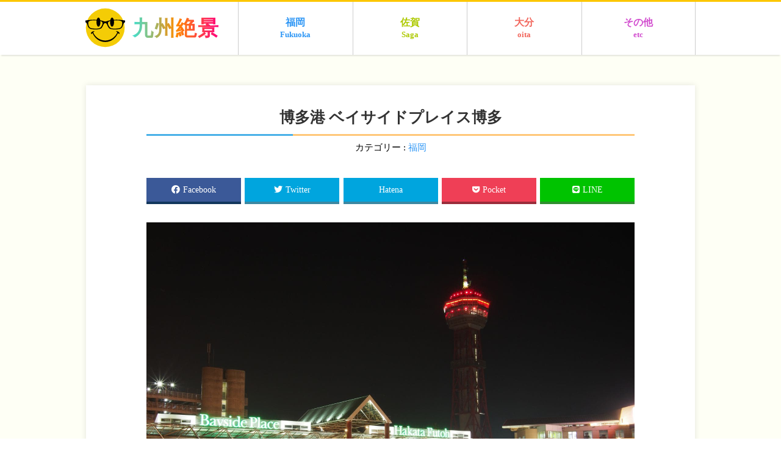

--- FILE ---
content_type: text/html; charset=UTF-8
request_url: https://icemilk.net/baysideplace/
body_size: 15514
content:
<!doctype html>
<html>
<head>
  <!-- Global site tag (gtag.js) - Google Analytics -->
  <script async src="https://www.googletagmanager.com/gtag/js?id=UA-139333165-1"></script>
  <script>
    window.dataLayer = window.dataLayer || [];
    function gtag(){dataLayer.push(arguments);}
    gtag('js', new Date());

    gtag('config', 'UA-139333165-1');
  </script>
<meta charset="utf-8">
<meta name="viewport" content="width=device-width">
<meta name="format-detection" content="telephone=no">
<title>博多港 ベイサイドプレイス博多 | 九州絶景</title>
<link rel="stylesheet" href="https://icemilk.net/wp/wp-content/themes/icemilk/css/base.css?20260125-0431">
<link rel="stylesheet" href="https://icemilk.net/wp/wp-content/themes/icemilk/css/category.css?20260125-0431">
<link rel="stylesheet" href="https://use.fontawesome.com/releases/v5.8.1/css/all.css" integrity="sha384-50oBUHEmvpQ+1lW4y57PTFmhCaXp0ML5d60M1M7uH2+nqUivzIebhndOJK28anvf" crossorigin="anonymous">
<link rel="shortcut icon" type="image/vnd.microsoft.ico" href="https://icemilk.net/wp/wp-content/themes/icemilk/images/favi/favicon.ico">
<link rel="icon" type="image/vnd.microsoft.icon" href="https://icemilk.net/wp/wp-content/themes/icemilk/images/favi/favicon.ico">
<link rel="apple-touch-icon" sizes="57x57" href="https://icemilk.net/wp/wp-content/themes/icemilk/images/favi/apple-touch-icon-57x57.png">
<link rel="apple-touch-icon" sizes="60x60" href="https://icemilk.net/wp/wp-content/themes/icemilk/images/favi/apple-touch-icon-60x60.png">
<link rel="apple-touch-icon" sizes="72x72" href="https://icemilk.net/wp/wp-content/themes/icemilk/images/favi/apple-touch-icon-72x72.png">
<link rel="apple-touch-icon" sizes="76x76" href="https://icemilk.net/wp/wp-content/themes/icemilk/images/favi/apple-touch-icon-76x76.png">
<link rel="apple-touch-icon" sizes="114x114" href="https://icemilk.net/wp/wp-content/themes/icemilk/images/favi/apple-touch-icon-114x114.png">
<link rel="apple-touch-icon" sizes="120x120" href="https://icemilk.net/wp/wp-content/themes/icemilk/images/favi/apple-touch-icon-120x120.png">
<link rel="apple-touch-icon" sizes="144x144" href="https://icemilk.net/wp/wp-content/themes/icemilk/images/favi/apple-touch-icon-144x144.png">
<link rel="apple-touch-icon" sizes="152x152" href="https://icemilk.net/wp/wp-content/themes/icemilk/images/favi/apple-touch-icon-152x152.png">
<link rel="apple-touch-icon" sizes="180x180" href="https://icemilk.net/wp/wp-content/themes/icemilk/images/favi/apple-touch-icon-180x180.png">
<link rel="icon" type="image/png" sizes="192x192" href="https://icemilk.net/wp/wp-content/themes/icemilk/images/favi/android-chrome-192x192.png">
<link rel="icon" type="image/png" sizes="48x48" href="https://icemilk.net/wp/wp-content/themes/icemilk/images/favi/favicon-48x48.png">
<link rel="icon" type="image/png" sizes="96x96" href="https://icemilk.net/wp/wp-content/themes/icemilk/images/favi/favicon-96x96.png">
<link rel="icon" type="image/png" sizes="96x96" href="https://icemilk.net/wp/wp-content/themes/icemilk/images/favi/favicon-160x160.png">
<link rel="icon" type="image/png" sizes="96x96" href="https://icemilk.net/wp/wp-content/themes/icemilk/images/favi/favicon-196x196.png">
<link rel="icon" type="image/png" sizes="16x16" href="https://icemilk.net/wp/wp-content/themes/icemilk/images/favi/favicon-16x16.png">
<link rel="icon" type="image/png" sizes="32x32" href="https://icemilk.net/wp/wp-content/themes/icemilk/images/favi/favicon-32x32.png">
<link rel="manifest" href="https://icemilk.net/wp/wp-content/themes/icemilk/images/favi/manifest.json">
<meta name='robots' content='max-image-preview:large' />

<!-- All In One SEO Pack 3.7.1[506,517] -->
<script type="application/ld+json" class="aioseop-schema">{"@context":"https://schema.org","@graph":[{"@type":"Organization","@id":"https://icemilk.net/#organization","url":"https://icemilk.net/","name":"九州絶景","sameAs":[]},{"@type":"WebSite","@id":"https://icemilk.net/#website","url":"https://icemilk.net/","name":"九州絶景","publisher":{"@id":"https://icemilk.net/#organization"}},{"@type":"WebPage","@id":"https://icemilk.net/baysideplace/#webpage","url":"https://icemilk.net/baysideplace/","inLanguage":"ja","name":"博多港 ベイサイドプレイス博多","isPartOf":{"@id":"https://icemilk.net/#website"},"breadcrumb":{"@id":"https://icemilk.net/baysideplace/#breadcrumblist"},"image":{"@type":"ImageObject","@id":"https://icemilk.net/baysideplace/#primaryimage","url":"https://icemilk.net/wp/wp-content/uploads/2020/09/bs01.jpg","width":1600,"height":1200},"primaryImageOfPage":{"@id":"https://icemilk.net/baysideplace/#primaryimage"},"datePublished":"2020-09-21T05:01:27+09:00","dateModified":"2020-09-21T05:04:29+09:00"},{"@type":"Article","@id":"https://icemilk.net/baysideplace/#article","isPartOf":{"@id":"https://icemilk.net/baysideplace/#webpage"},"author":{"@id":"https://icemilk.net/author/park/#author"},"headline":"博多港 ベイサイドプレイス博多","datePublished":"2020-09-21T05:01:27+09:00","dateModified":"2020-09-21T05:04:29+09:00","commentCount":0,"mainEntityOfPage":{"@id":"https://icemilk.net/baysideplace/#webpage"},"publisher":{"@id":"https://icemilk.net/#organization"},"articleSection":"福岡","image":{"@type":"ImageObject","@id":"https://icemilk.net/baysideplace/#primaryimage","url":"https://icemilk.net/wp/wp-content/uploads/2020/09/bs01.jpg","width":1600,"height":1200}},{"@type":"Person","@id":"https://icemilk.net/author/park/#author","name":"LittlE by liTTLe","sameAs":[],"image":{"@type":"ImageObject","@id":"https://icemilk.net/#personlogo","url":"https://secure.gravatar.com/avatar/e709000f220b1d7e6a5ca3b88279cbad?s=96&d=mm&r=g","width":96,"height":96,"caption":"LittlE by liTTLe"}},{"@type":"BreadcrumbList","@id":"https://icemilk.net/baysideplace/#breadcrumblist","itemListElement":[{"@type":"ListItem","position":1,"item":{"@type":"WebPage","@id":"https://icemilk.net/","url":"https://icemilk.net/","name":"九州絶景"}},{"@type":"ListItem","position":2,"item":{"@type":"WebPage","@id":"https://icemilk.net/baysideplace/","url":"https://icemilk.net/baysideplace/","name":"博多港 ベイサイドプレイス博多"}}]}]}</script>
<link rel="canonical" href="https://icemilk.net/baysideplace/" />
<meta property="og:type" content="article" />
<meta property="og:title" content="博多港 ベイサイドプレイス博多 | 九州絶景" />
<meta property="og:description" content="美しい雰囲気の港、いいね！ たまに止まっている豪華客船は本当に大きくてびっくり！こんなにデカイのに海に浮いているのが不思議でしょうがない！ 名称 博多港 ベイサイドプレイス博多 住所 〒812-0021 福岡県福岡市博多区築港本町13−6 見どころ 雰囲気がよくて、ピクニックにもいい場所！景色を満喫しながら、快適な散歩もできる。ベイサイドプレイス博多には温泉、コンビニ、レストランなど色んな施設もあ" />
<meta property="og:url" content="https://icemilk.net/baysideplace/" />
<meta property="og:site_name" content="九州絶景" />
<meta property="og:image" content="https://icemilk.net/wp/wp-content/uploads/2020/09/bs01-1024x768.jpg" />
<meta property="article:published_time" content="2020-09-21T05:01:27Z" />
<meta property="article:modified_time" content="2020-09-21T05:04:29Z" />
<meta property="og:image:secure_url" content="https://icemilk.net/wp/wp-content/uploads/2020/09/bs01-1024x768.jpg" />
<meta name="twitter:card" content="summary_large_image" />
<meta name="twitter:site" content="@kyushu18524383" />
<meta name="twitter:domain" content="kyushu18524383" />
<meta name="twitter:title" content="博多港 ベイサイドプレイス博多 | 九州絶景" />
<meta name="twitter:description" content="美しい雰囲気の港、いいね！ たまに止まっている豪華客船は本当に大きくてびっくり！こんなにデカイのに海に浮いているのが不思議でしょうがない！ 名称 博多港 ベイサイドプレイス博多 住所 〒812-0021 福岡県福岡市博多区築港本町13−6 見どころ 雰囲気がよくて、ピクニックにもいい場所！景色を満喫しながら、快適な散歩もできる。ベイサイドプレイス博多には温泉、コンビニ、レストランなど色んな施設もあ" />
<meta name="twitter:image" content="https://icemilk.net/wp/wp-content/uploads/2020/09/bs01-1024x768.jpg" />
<!-- All In One SEO Pack -->
<link rel='dns-prefetch' href='//s.w.org' />
<link rel="alternate" type="application/rss+xml" title="九州絶景 &raquo; 博多港 ベイサイドプレイス博多 のコメントのフィード" href="https://icemilk.net/baysideplace/feed/" />
<script type="text/javascript">
window._wpemojiSettings = {"baseUrl":"https:\/\/s.w.org\/images\/core\/emoji\/14.0.0\/72x72\/","ext":".png","svgUrl":"https:\/\/s.w.org\/images\/core\/emoji\/14.0.0\/svg\/","svgExt":".svg","source":{"concatemoji":"https:\/\/icemilk.net\/wp\/wp-includes\/js\/wp-emoji-release.min.js?ver=6.0.11"}};
/*! This file is auto-generated */
!function(e,a,t){var n,r,o,i=a.createElement("canvas"),p=i.getContext&&i.getContext("2d");function s(e,t){var a=String.fromCharCode,e=(p.clearRect(0,0,i.width,i.height),p.fillText(a.apply(this,e),0,0),i.toDataURL());return p.clearRect(0,0,i.width,i.height),p.fillText(a.apply(this,t),0,0),e===i.toDataURL()}function c(e){var t=a.createElement("script");t.src=e,t.defer=t.type="text/javascript",a.getElementsByTagName("head")[0].appendChild(t)}for(o=Array("flag","emoji"),t.supports={everything:!0,everythingExceptFlag:!0},r=0;r<o.length;r++)t.supports[o[r]]=function(e){if(!p||!p.fillText)return!1;switch(p.textBaseline="top",p.font="600 32px Arial",e){case"flag":return s([127987,65039,8205,9895,65039],[127987,65039,8203,9895,65039])?!1:!s([55356,56826,55356,56819],[55356,56826,8203,55356,56819])&&!s([55356,57332,56128,56423,56128,56418,56128,56421,56128,56430,56128,56423,56128,56447],[55356,57332,8203,56128,56423,8203,56128,56418,8203,56128,56421,8203,56128,56430,8203,56128,56423,8203,56128,56447]);case"emoji":return!s([129777,127995,8205,129778,127999],[129777,127995,8203,129778,127999])}return!1}(o[r]),t.supports.everything=t.supports.everything&&t.supports[o[r]],"flag"!==o[r]&&(t.supports.everythingExceptFlag=t.supports.everythingExceptFlag&&t.supports[o[r]]);t.supports.everythingExceptFlag=t.supports.everythingExceptFlag&&!t.supports.flag,t.DOMReady=!1,t.readyCallback=function(){t.DOMReady=!0},t.supports.everything||(n=function(){t.readyCallback()},a.addEventListener?(a.addEventListener("DOMContentLoaded",n,!1),e.addEventListener("load",n,!1)):(e.attachEvent("onload",n),a.attachEvent("onreadystatechange",function(){"complete"===a.readyState&&t.readyCallback()})),(e=t.source||{}).concatemoji?c(e.concatemoji):e.wpemoji&&e.twemoji&&(c(e.twemoji),c(e.wpemoji)))}(window,document,window._wpemojiSettings);
</script>
<style type="text/css">
img.wp-smiley,
img.emoji {
	display: inline !important;
	border: none !important;
	box-shadow: none !important;
	height: 1em !important;
	width: 1em !important;
	margin: 0 0.07em !important;
	vertical-align: -0.1em !important;
	background: none !important;
	padding: 0 !important;
}
</style>
	<link rel='stylesheet' id='wp-block-library-css'  href='https://icemilk.net/wp/wp-includes/css/dist/block-library/style.min.css?ver=6.0.11' type='text/css' media='all' />
<style id='global-styles-inline-css' type='text/css'>
body{--wp--preset--color--black: #000000;--wp--preset--color--cyan-bluish-gray: #abb8c3;--wp--preset--color--white: #ffffff;--wp--preset--color--pale-pink: #f78da7;--wp--preset--color--vivid-red: #cf2e2e;--wp--preset--color--luminous-vivid-orange: #ff6900;--wp--preset--color--luminous-vivid-amber: #fcb900;--wp--preset--color--light-green-cyan: #7bdcb5;--wp--preset--color--vivid-green-cyan: #00d084;--wp--preset--color--pale-cyan-blue: #8ed1fc;--wp--preset--color--vivid-cyan-blue: #0693e3;--wp--preset--color--vivid-purple: #9b51e0;--wp--preset--gradient--vivid-cyan-blue-to-vivid-purple: linear-gradient(135deg,rgba(6,147,227,1) 0%,rgb(155,81,224) 100%);--wp--preset--gradient--light-green-cyan-to-vivid-green-cyan: linear-gradient(135deg,rgb(122,220,180) 0%,rgb(0,208,130) 100%);--wp--preset--gradient--luminous-vivid-amber-to-luminous-vivid-orange: linear-gradient(135deg,rgba(252,185,0,1) 0%,rgba(255,105,0,1) 100%);--wp--preset--gradient--luminous-vivid-orange-to-vivid-red: linear-gradient(135deg,rgba(255,105,0,1) 0%,rgb(207,46,46) 100%);--wp--preset--gradient--very-light-gray-to-cyan-bluish-gray: linear-gradient(135deg,rgb(238,238,238) 0%,rgb(169,184,195) 100%);--wp--preset--gradient--cool-to-warm-spectrum: linear-gradient(135deg,rgb(74,234,220) 0%,rgb(151,120,209) 20%,rgb(207,42,186) 40%,rgb(238,44,130) 60%,rgb(251,105,98) 80%,rgb(254,248,76) 100%);--wp--preset--gradient--blush-light-purple: linear-gradient(135deg,rgb(255,206,236) 0%,rgb(152,150,240) 100%);--wp--preset--gradient--blush-bordeaux: linear-gradient(135deg,rgb(254,205,165) 0%,rgb(254,45,45) 50%,rgb(107,0,62) 100%);--wp--preset--gradient--luminous-dusk: linear-gradient(135deg,rgb(255,203,112) 0%,rgb(199,81,192) 50%,rgb(65,88,208) 100%);--wp--preset--gradient--pale-ocean: linear-gradient(135deg,rgb(255,245,203) 0%,rgb(182,227,212) 50%,rgb(51,167,181) 100%);--wp--preset--gradient--electric-grass: linear-gradient(135deg,rgb(202,248,128) 0%,rgb(113,206,126) 100%);--wp--preset--gradient--midnight: linear-gradient(135deg,rgb(2,3,129) 0%,rgb(40,116,252) 100%);--wp--preset--duotone--dark-grayscale: url('#wp-duotone-dark-grayscale');--wp--preset--duotone--grayscale: url('#wp-duotone-grayscale');--wp--preset--duotone--purple-yellow: url('#wp-duotone-purple-yellow');--wp--preset--duotone--blue-red: url('#wp-duotone-blue-red');--wp--preset--duotone--midnight: url('#wp-duotone-midnight');--wp--preset--duotone--magenta-yellow: url('#wp-duotone-magenta-yellow');--wp--preset--duotone--purple-green: url('#wp-duotone-purple-green');--wp--preset--duotone--blue-orange: url('#wp-duotone-blue-orange');--wp--preset--font-size--small: 13px;--wp--preset--font-size--medium: 20px;--wp--preset--font-size--large: 36px;--wp--preset--font-size--x-large: 42px;}.has-black-color{color: var(--wp--preset--color--black) !important;}.has-cyan-bluish-gray-color{color: var(--wp--preset--color--cyan-bluish-gray) !important;}.has-white-color{color: var(--wp--preset--color--white) !important;}.has-pale-pink-color{color: var(--wp--preset--color--pale-pink) !important;}.has-vivid-red-color{color: var(--wp--preset--color--vivid-red) !important;}.has-luminous-vivid-orange-color{color: var(--wp--preset--color--luminous-vivid-orange) !important;}.has-luminous-vivid-amber-color{color: var(--wp--preset--color--luminous-vivid-amber) !important;}.has-light-green-cyan-color{color: var(--wp--preset--color--light-green-cyan) !important;}.has-vivid-green-cyan-color{color: var(--wp--preset--color--vivid-green-cyan) !important;}.has-pale-cyan-blue-color{color: var(--wp--preset--color--pale-cyan-blue) !important;}.has-vivid-cyan-blue-color{color: var(--wp--preset--color--vivid-cyan-blue) !important;}.has-vivid-purple-color{color: var(--wp--preset--color--vivid-purple) !important;}.has-black-background-color{background-color: var(--wp--preset--color--black) !important;}.has-cyan-bluish-gray-background-color{background-color: var(--wp--preset--color--cyan-bluish-gray) !important;}.has-white-background-color{background-color: var(--wp--preset--color--white) !important;}.has-pale-pink-background-color{background-color: var(--wp--preset--color--pale-pink) !important;}.has-vivid-red-background-color{background-color: var(--wp--preset--color--vivid-red) !important;}.has-luminous-vivid-orange-background-color{background-color: var(--wp--preset--color--luminous-vivid-orange) !important;}.has-luminous-vivid-amber-background-color{background-color: var(--wp--preset--color--luminous-vivid-amber) !important;}.has-light-green-cyan-background-color{background-color: var(--wp--preset--color--light-green-cyan) !important;}.has-vivid-green-cyan-background-color{background-color: var(--wp--preset--color--vivid-green-cyan) !important;}.has-pale-cyan-blue-background-color{background-color: var(--wp--preset--color--pale-cyan-blue) !important;}.has-vivid-cyan-blue-background-color{background-color: var(--wp--preset--color--vivid-cyan-blue) !important;}.has-vivid-purple-background-color{background-color: var(--wp--preset--color--vivid-purple) !important;}.has-black-border-color{border-color: var(--wp--preset--color--black) !important;}.has-cyan-bluish-gray-border-color{border-color: var(--wp--preset--color--cyan-bluish-gray) !important;}.has-white-border-color{border-color: var(--wp--preset--color--white) !important;}.has-pale-pink-border-color{border-color: var(--wp--preset--color--pale-pink) !important;}.has-vivid-red-border-color{border-color: var(--wp--preset--color--vivid-red) !important;}.has-luminous-vivid-orange-border-color{border-color: var(--wp--preset--color--luminous-vivid-orange) !important;}.has-luminous-vivid-amber-border-color{border-color: var(--wp--preset--color--luminous-vivid-amber) !important;}.has-light-green-cyan-border-color{border-color: var(--wp--preset--color--light-green-cyan) !important;}.has-vivid-green-cyan-border-color{border-color: var(--wp--preset--color--vivid-green-cyan) !important;}.has-pale-cyan-blue-border-color{border-color: var(--wp--preset--color--pale-cyan-blue) !important;}.has-vivid-cyan-blue-border-color{border-color: var(--wp--preset--color--vivid-cyan-blue) !important;}.has-vivid-purple-border-color{border-color: var(--wp--preset--color--vivid-purple) !important;}.has-vivid-cyan-blue-to-vivid-purple-gradient-background{background: var(--wp--preset--gradient--vivid-cyan-blue-to-vivid-purple) !important;}.has-light-green-cyan-to-vivid-green-cyan-gradient-background{background: var(--wp--preset--gradient--light-green-cyan-to-vivid-green-cyan) !important;}.has-luminous-vivid-amber-to-luminous-vivid-orange-gradient-background{background: var(--wp--preset--gradient--luminous-vivid-amber-to-luminous-vivid-orange) !important;}.has-luminous-vivid-orange-to-vivid-red-gradient-background{background: var(--wp--preset--gradient--luminous-vivid-orange-to-vivid-red) !important;}.has-very-light-gray-to-cyan-bluish-gray-gradient-background{background: var(--wp--preset--gradient--very-light-gray-to-cyan-bluish-gray) !important;}.has-cool-to-warm-spectrum-gradient-background{background: var(--wp--preset--gradient--cool-to-warm-spectrum) !important;}.has-blush-light-purple-gradient-background{background: var(--wp--preset--gradient--blush-light-purple) !important;}.has-blush-bordeaux-gradient-background{background: var(--wp--preset--gradient--blush-bordeaux) !important;}.has-luminous-dusk-gradient-background{background: var(--wp--preset--gradient--luminous-dusk) !important;}.has-pale-ocean-gradient-background{background: var(--wp--preset--gradient--pale-ocean) !important;}.has-electric-grass-gradient-background{background: var(--wp--preset--gradient--electric-grass) !important;}.has-midnight-gradient-background{background: var(--wp--preset--gradient--midnight) !important;}.has-small-font-size{font-size: var(--wp--preset--font-size--small) !important;}.has-medium-font-size{font-size: var(--wp--preset--font-size--medium) !important;}.has-large-font-size{font-size: var(--wp--preset--font-size--large) !important;}.has-x-large-font-size{font-size: var(--wp--preset--font-size--x-large) !important;}
</style>
<link rel='stylesheet' id='wpdiscuz-frontend-css-css'  href='https://icemilk.net/wp/wp-content/plugins/wpdiscuz/themes/default/style.css?ver=7.4.2' type='text/css' media='all' />
<style id='wpdiscuz-frontend-css-inline-css' type='text/css'>
 #wpdcom .wpd-blog-administrator .wpd-comment-label{color:#ffffff;background-color:#00B38F;border:none}#wpdcom .wpd-blog-administrator .wpd-comment-author, #wpdcom .wpd-blog-administrator .wpd-comment-author a{color:#00B38F}#wpdcom.wpd-layout-1 .wpd-comment .wpd-blog-administrator .wpd-avatar img{border-color:#00B38F}#wpdcom.wpd-layout-2 .wpd-comment.wpd-reply .wpd-comment-wrap.wpd-blog-administrator{border-left:3px solid #00B38F}#wpdcom.wpd-layout-2 .wpd-comment .wpd-blog-administrator .wpd-avatar img{border-bottom-color:#00B38F}#wpdcom.wpd-layout-3 .wpd-blog-administrator .wpd-comment-subheader{border-top:1px dashed #00B38F}#wpdcom.wpd-layout-3 .wpd-reply .wpd-blog-administrator .wpd-comment-right{border-left:1px solid #00B38F}#wpdcom .wpd-blog-editor .wpd-comment-label{color:#ffffff;background-color:#00B38F;border:none}#wpdcom .wpd-blog-editor .wpd-comment-author, #wpdcom .wpd-blog-editor .wpd-comment-author a{color:#00B38F}#wpdcom.wpd-layout-1 .wpd-comment .wpd-blog-editor .wpd-avatar img{border-color:#00B38F}#wpdcom.wpd-layout-2 .wpd-comment.wpd-reply .wpd-comment-wrap.wpd-blog-editor{border-left:3px solid #00B38F}#wpdcom.wpd-layout-2 .wpd-comment .wpd-blog-editor .wpd-avatar img{border-bottom-color:#00B38F}#wpdcom.wpd-layout-3 .wpd-blog-editor .wpd-comment-subheader{border-top:1px dashed #00B38F}#wpdcom.wpd-layout-3 .wpd-reply .wpd-blog-editor .wpd-comment-right{border-left:1px solid #00B38F}#wpdcom .wpd-blog-author .wpd-comment-label{color:#ffffff;background-color:#00B38F;border:none}#wpdcom .wpd-blog-author .wpd-comment-author, #wpdcom .wpd-blog-author .wpd-comment-author a{color:#00B38F}#wpdcom.wpd-layout-1 .wpd-comment .wpd-blog-author .wpd-avatar img{border-color:#00B38F}#wpdcom.wpd-layout-2 .wpd-comment .wpd-blog-author .wpd-avatar img{border-bottom-color:#00B38F}#wpdcom.wpd-layout-3 .wpd-blog-author .wpd-comment-subheader{border-top:1px dashed #00B38F}#wpdcom.wpd-layout-3 .wpd-reply .wpd-blog-author .wpd-comment-right{border-left:1px solid #00B38F}#wpdcom .wpd-blog-contributor .wpd-comment-label{color:#ffffff;background-color:#00B38F;border:none}#wpdcom .wpd-blog-contributor .wpd-comment-author, #wpdcom .wpd-blog-contributor .wpd-comment-author a{color:#00B38F}#wpdcom.wpd-layout-1 .wpd-comment .wpd-blog-contributor .wpd-avatar img{border-color:#00B38F}#wpdcom.wpd-layout-2 .wpd-comment .wpd-blog-contributor .wpd-avatar img{border-bottom-color:#00B38F}#wpdcom.wpd-layout-3 .wpd-blog-contributor .wpd-comment-subheader{border-top:1px dashed #00B38F}#wpdcom.wpd-layout-3 .wpd-reply .wpd-blog-contributor .wpd-comment-right{border-left:1px solid #00B38F}#wpdcom .wpd-blog-subscriber .wpd-comment-label{color:#ffffff;background-color:#00B38F;border:none}#wpdcom .wpd-blog-subscriber .wpd-comment-author, #wpdcom .wpd-blog-subscriber .wpd-comment-author a{color:#00B38F}#wpdcom.wpd-layout-2 .wpd-comment .wpd-blog-subscriber .wpd-avatar img{border-bottom-color:#00B38F}#wpdcom.wpd-layout-3 .wpd-blog-subscriber .wpd-comment-subheader{border-top:1px dashed #00B38F}#wpdcom .wpd-blog-post_author .wpd-comment-label{color:#ffffff;background-color:#00B38F;border:none}#wpdcom .wpd-blog-post_author .wpd-comment-author, #wpdcom .wpd-blog-post_author .wpd-comment-author a{color:#00B38F}#wpdcom .wpd-blog-post_author .wpd-avatar img{border-color:#00B38F}#wpdcom.wpd-layout-1 .wpd-comment .wpd-blog-post_author .wpd-avatar img{border-color:#00B38F}#wpdcom.wpd-layout-2 .wpd-comment.wpd-reply .wpd-comment-wrap.wpd-blog-post_author{border-left:3px solid #00B38F}#wpdcom.wpd-layout-2 .wpd-comment .wpd-blog-post_author .wpd-avatar img{border-bottom-color:#00B38F}#wpdcom.wpd-layout-3 .wpd-blog-post_author .wpd-comment-subheader{border-top:1px dashed #00B38F}#wpdcom.wpd-layout-3 .wpd-reply .wpd-blog-post_author .wpd-comment-right{border-left:1px solid #00B38F}#wpdcom .wpd-blog-guest .wpd-comment-label{color:#ffffff;background-color:#00B38F;border:none}#wpdcom .wpd-blog-guest .wpd-comment-author, #wpdcom .wpd-blog-guest .wpd-comment-author a{color:#00B38F}#wpdcom.wpd-layout-3 .wpd-blog-guest .wpd-comment-subheader{border-top:1px dashed #00B38F}#comments, #respond, .comments-area, #wpdcom{}#wpdcom .ql-editor > *{color:#777777}#wpdcom .ql-editor::before{}#wpdcom .ql-toolbar{border:1px solid #DDDDDD;border-top:none}#wpdcom .ql-container{border:1px solid #DDDDDD;border-bottom:none}#wpdcom .wpd-form-row .wpdiscuz-item input[type="text"], #wpdcom .wpd-form-row .wpdiscuz-item input[type="email"], #wpdcom .wpd-form-row .wpdiscuz-item input[type="url"], #wpdcom .wpd-form-row .wpdiscuz-item input[type="color"], #wpdcom .wpd-form-row .wpdiscuz-item input[type="date"], #wpdcom .wpd-form-row .wpdiscuz-item input[type="datetime"], #wpdcom .wpd-form-row .wpdiscuz-item input[type="datetime-local"], #wpdcom .wpd-form-row .wpdiscuz-item input[type="month"], #wpdcom .wpd-form-row .wpdiscuz-item input[type="number"], #wpdcom .wpd-form-row .wpdiscuz-item input[type="time"], #wpdcom textarea, #wpdcom select{border:1px solid #DDDDDD;color:#777777}#wpdcom .wpd-form-row .wpdiscuz-item textarea{border:1px solid #DDDDDD}#wpdcom input::placeholder, #wpdcom textarea::placeholder, #wpdcom input::-moz-placeholder, #wpdcom textarea::-webkit-input-placeholder{}#wpdcom .wpd-comment-text{color:#777777}#wpdcom .wpd-thread-head .wpd-thread-info{border-bottom:2px solid #00B38F}#wpdcom .wpd-thread-head .wpd-thread-info.wpd-reviews-tab svg{fill:#00B38F}#wpdcom .wpd-thread-head .wpdiscuz-user-settings{border-bottom:2px solid #00B38F}#wpdcom .wpd-thread-head .wpdiscuz-user-settings:hover{color:#00B38F}#wpdcom .wpd-comment .wpd-follow-link:hover{color:#00B38F}#wpdcom .wpd-comment-status .wpd-sticky{color:#00B38F}#wpdcom .wpd-thread-filter .wpdf-active{color:#00B38F;border-bottom-color:#00B38F}#wpdcom .wpd-comment-info-bar{border:1px dashed #33c3a6;background:#e6f8f4}#wpdcom .wpd-comment-info-bar .wpd-current-view i{color:#00B38F}#wpdcom .wpd-filter-view-all:hover{background:#00B38F}#wpdcom .wpdiscuz-item .wpdiscuz-rating > label{color:#DDDDDD}#wpdcom .wpdiscuz-item .wpdiscuz-rating:not(:checked) > label:hover, .wpdiscuz-rating:not(:checked) > label:hover ~ label{}#wpdcom .wpdiscuz-item .wpdiscuz-rating > input ~ label:hover, #wpdcom .wpdiscuz-item .wpdiscuz-rating > input:not(:checked) ~ label:hover ~ label, #wpdcom .wpdiscuz-item .wpdiscuz-rating > input:not(:checked) ~ label:hover ~ label{color:#FFED85}#wpdcom .wpdiscuz-item .wpdiscuz-rating > input:checked ~ label:hover, #wpdcom .wpdiscuz-item .wpdiscuz-rating > input:checked ~ label:hover, #wpdcom .wpdiscuz-item .wpdiscuz-rating > label:hover ~ input:checked ~ label, #wpdcom .wpdiscuz-item .wpdiscuz-rating > input:checked + label:hover ~ label, #wpdcom .wpdiscuz-item .wpdiscuz-rating > input:checked ~ label:hover ~ label, .wpd-custom-field .wcf-active-star, #wpdcom .wpdiscuz-item .wpdiscuz-rating > input:checked ~ label{color:#FFD700}#wpd-post-rating .wpd-rating-wrap .wpd-rating-stars svg .wpd-star{fill:#DDDDDD}#wpd-post-rating .wpd-rating-wrap .wpd-rating-stars svg .wpd-active{fill:#FFD700}#wpd-post-rating .wpd-rating-wrap .wpd-rate-starts svg .wpd-star{fill:#DDDDDD}#wpd-post-rating .wpd-rating-wrap .wpd-rate-starts:hover svg .wpd-star{fill:#FFED85}#wpd-post-rating.wpd-not-rated .wpd-rating-wrap .wpd-rate-starts svg:hover ~ svg .wpd-star{fill:#DDDDDD}.wpdiscuz-post-rating-wrap .wpd-rating .wpd-rating-wrap .wpd-rating-stars svg .wpd-star{fill:#DDDDDD}.wpdiscuz-post-rating-wrap .wpd-rating .wpd-rating-wrap .wpd-rating-stars svg .wpd-active{fill:#FFD700}#wpdcom .wpd-comment .wpd-follow-active{color:#ff7a00}#wpdcom .page-numbers{color:#555;border:#555 1px solid}#wpdcom span.current{background:#555}#wpdcom.wpd-layout-1 .wpd-new-loaded-comment > .wpd-comment-wrap > .wpd-comment-right{background:#FFFAD6}#wpdcom.wpd-layout-2 .wpd-new-loaded-comment.wpd-comment > .wpd-comment-wrap > .wpd-comment-right{background:#FFFAD6}#wpdcom.wpd-layout-2 .wpd-new-loaded-comment.wpd-comment.wpd-reply > .wpd-comment-wrap > .wpd-comment-right{background:transparent}#wpdcom.wpd-layout-2 .wpd-new-loaded-comment.wpd-comment.wpd-reply > .wpd-comment-wrap{background:#FFFAD6}#wpdcom.wpd-layout-3 .wpd-new-loaded-comment.wpd-comment > .wpd-comment-wrap > .wpd-comment-right{background:#FFFAD6}#wpdcom .wpd-follow:hover i, #wpdcom .wpd-unfollow:hover i, #wpdcom .wpd-comment .wpd-follow-active:hover i{color:#00B38F}#wpdcom .wpdiscuz-readmore{cursor:pointer;color:#00B38F}.wpd-custom-field .wcf-pasiv-star, #wpcomm .wpdiscuz-item .wpdiscuz-rating > label{color:#DDDDDD}.wpd-wrapper .wpd-list-item.wpd-active{border-top:3px solid #00B38F}#wpdcom.wpd-layout-2 .wpd-comment.wpd-reply.wpd-unapproved-comment .wpd-comment-wrap{border-left:3px solid #FFFAD6}#wpdcom.wpd-layout-3 .wpd-comment.wpd-reply.wpd-unapproved-comment .wpd-comment-right{border-left:1px solid #FFFAD6}#wpdcom .wpd-prim-button{background-color:#555555;color:#FFFFFF}#wpdcom .wpd_label__check i.wpdicon-on{color:#555555;border:1px solid #aaaaaa}#wpd-bubble-wrapper #wpd-bubble-all-comments-count{color:#1DB99A}#wpd-bubble-wrapper > div{background-color:#1DB99A}#wpd-bubble-wrapper > #wpd-bubble #wpd-bubble-add-message{background-color:#1DB99A}#wpd-bubble-wrapper > #wpd-bubble #wpd-bubble-add-message::before{border-left-color:#1DB99A;border-right-color:#1DB99A}#wpd-bubble-wrapper.wpd-right-corner > #wpd-bubble #wpd-bubble-add-message::before{border-left-color:#1DB99A;border-right-color:#1DB99A}.wpd-inline-icon-wrapper path.wpd-inline-icon-first{fill:#1DB99A}.wpd-inline-icon-count{background-color:#1DB99A}.wpd-inline-icon-count::before{border-right-color:#1DB99A}.wpd-inline-form-wrapper::before{border-bottom-color:#1DB99A}.wpd-inline-form-question{background-color:#1DB99A}.wpd-inline-form{background-color:#1DB99A}.wpd-last-inline-comments-wrapper{border-color:#1DB99A}.wpd-last-inline-comments-wrapper::before{border-bottom-color:#1DB99A}.wpd-last-inline-comments-wrapper .wpd-view-all-inline-comments{background:#1DB99A}.wpd-last-inline-comments-wrapper .wpd-view-all-inline-comments:hover,.wpd-last-inline-comments-wrapper .wpd-view-all-inline-comments:active,.wpd-last-inline-comments-wrapper .wpd-view-all-inline-comments:focus{background-color:#1DB99A}#wpdcom .ql-snow .ql-tooltip[data-mode="link"]::before{content:"Enter link:"}#wpdcom .ql-snow .ql-tooltip.ql-editing a.ql-action::after{content:"Save"}.comments-area{width:auto}
</style>
<link rel='stylesheet' id='wpdiscuz-fa-css'  href='https://icemilk.net/wp/wp-content/plugins/wpdiscuz/assets/third-party/font-awesome-5.13.0/css/fa.min.css?ver=7.4.2' type='text/css' media='all' />
<link rel='stylesheet' id='wpdiscuz-combo-css-css'  href='https://icemilk.net/wp/wp-content/plugins/wpdiscuz/assets/css/wpdiscuz-combo.min.css?ver=6.0.11' type='text/css' media='all' />
<link rel='stylesheet' id='wp-pagenavi-css'  href='https://icemilk.net/wp/wp-content/plugins/wp-pagenavi/pagenavi-css.css?ver=2.70' type='text/css' media='all' />
<script type='text/javascript' src='https://icemilk.net/wp/wp-includes/js/jquery/jquery.min.js?ver=3.6.0' id='jquery-core-js'></script>
<script type='text/javascript' src='https://icemilk.net/wp/wp-includes/js/jquery/jquery-migrate.min.js?ver=3.3.2' id='jquery-migrate-js'></script>
<link rel="https://api.w.org/" href="https://icemilk.net/wp-json/" /><link rel="alternate" type="application/json" href="https://icemilk.net/wp-json/wp/v2/posts/724" /><link rel="EditURI" type="application/rsd+xml" title="RSD" href="https://icemilk.net/wp/xmlrpc.php?rsd" />
<link rel="wlwmanifest" type="application/wlwmanifest+xml" href="https://icemilk.net/wp/wp-includes/wlwmanifest.xml" /> 
<meta name="generator" content="WordPress 6.0.11" />
<link rel='shortlink' href='https://icemilk.net/?p=724' />
<link rel="alternate" type="application/json+oembed" href="https://icemilk.net/wp-json/oembed/1.0/embed?url=https%3A%2F%2Ficemilk.net%2Fbaysideplace%2F" />
<link rel="alternate" type="text/xml+oembed" href="https://icemilk.net/wp-json/oembed/1.0/embed?url=https%3A%2F%2Ficemilk.net%2Fbaysideplace%2F&#038;format=xml" />
</head>
<body>
    <header id="pagetop">
    <div id="top_p">
      <div class="b_wrap">
      <div id="klogo"><a href="https://icemilk.net"><span><img src="https://icemilk.net/wp/wp-content/themes/icemilk/images/common/smile.svg" alt="九州絶景"></span><span>九州絶景</span></a></div>
      <nav id="p_navi">
      <ul id="mlist">
        <li>
         <a href="https://icemilk.net/category/fukuoka/">
          <p class="ttl01">福岡</p>
          <p class="ttl02">Fukuoka</p>
        </a>
        </li>
        <li>
          <a href="https://icemilk.net/category/saga/">
          <p class="ttl01">佐賀</p>
          <p class="ttl02">Saga</p>
          </a>
        </li>
        <li>
          <a href="https://icemilk.net/category/oita/">
          <p class="ttl01">大分</p>
          <p class="ttl02">oita</p>
          </a>
        </li>
        <li>
          <a href="https://icemilk.net/category/etc/">
          <p class="ttl01">その他</p>
          <p class="ttl02">etc</p>
          </a>
        </li>
      </ul>
    </nav>
    <label class="toggle" id="htoggle"><span></span><span></span><span></span></label>
  </div>
 </div>
  </header>
<article id="single">
  <section id="content_wrap">
    <div id="post_wrap" class="b_wrap">
      <div class="main_content">
        <h1 class="entry-title">博多港 ベイサイドプレイス博多</h1>
        <div class="write_wrap">
        <div class="write">カテゴリー : <a href="https://icemilk.net/category/fukuoka/" rel="category tag">福岡</a></div>
        </div>
        <div class="post">
          <div class="post_box">
                    <ul class="sns">
<!--Facebookボタン-->
<li>
  <a href="//www.facebook.com/sharer.php?src=bm&u=https%3A%2F%2Ficemilk.net%2Fbaysideplace%2F&t=%E5%8D%9A%E5%A4%9A%E6%B8%AF+%E3%83%99%E3%82%A4%E3%82%B5%E3%82%A4%E3%83%89%E3%83%97%E3%83%AC%E3%82%A4%E3%82%B9%E5%8D%9A%E5%A4%9A｜九州絶景" title="Facebookでシェア" onclick="javascript:window.open(this.href, '_blank', 'menubar=no,toolbar=no,resizable=yes,scrollbars=yes,height=800,width=600');return false;">
    <span><i class="fab fa-facebook-f"></i></span><span>Facebook</span>
  </a>
</li>

<!-- Twitter -->
<li>
  <a href="//twitter.com/intent/tweet?url=https%3A%2F%2Ficemilk.net%2Fbaysideplace%2F&text=%E5%8D%9A%E5%A4%9A%E6%B8%AF+%E3%83%99%E3%82%A4%E3%82%B5%E3%82%A4%E3%83%89%E3%83%97%E3%83%AC%E3%82%A4%E3%82%B9%E5%8D%9A%E5%A4%9A｜九州絶景&tw_p=tweetbutton" onclick="javascript:window.open(this.href, '', 'menubar=no,toolbar=no,resizable=yes,scrollbars=yes,height=400,width=600');return false;">
    <span><i class="fab fa-twitter"></i></span><span>Twitter</span>
  </a>
</li>

<!-- はてな -->
<li>
  <a href="//b.hatena.ne.jp/add?mode=confirm&url=https%3A%2F%2Ficemilk.net%2Fbaysideplace%2F" onclick="javascript:window.open(this.href, '_blank', 'menubar=no,toolbar=no,resizable=yes,scrollbars=yes,height=600,width=1000');return false;" title="はてなブックマークに登録">
    <span>Hatena</span>
  </a>
</li>

<!-- ポケット -->
<li>
  <a href="//getpocket.com/edit?url=https%3A%2F%2Ficemilk.net%2Fbaysideplace%2F&title=%E5%8D%9A%E5%A4%9A%E6%B8%AF+%E3%83%99%E3%82%A4%E3%82%B5%E3%82%A4%E3%83%89%E3%83%97%E3%83%AC%E3%82%A4%E3%82%B9%E5%8D%9A%E5%A4%9A｜九州絶景" target="_blank" title="Pocketに保存する">
    <span><i class="fab fa-get-pocket"></i></span><span>Pocket</span>
  </a>
</li>

<!-- LINE -->
<li>
  <a href="//line.me/R/msg/text/?%E5%8D%9A%E5%A4%9A%E6%B8%AF+%E3%83%99%E3%82%A4%E3%82%B5%E3%82%A4%E3%83%89%E3%83%97%E3%83%AC%E3%82%A4%E3%82%B9%E5%8D%9A%E5%A4%9A｜九州絶景%0Ahttps%3A%2F%2Ficemilk.net%2Fbaysideplace%2F" target="_blank" title="LINEに送る">
    <span><i class="fab fa-line"></i></span><span>LINE</span>
  </a>
</li>

</ul>
    	    <p><img src="https://icemilk.net/wp/wp-content/uploads/2020/09/bs01.jpg" alt="ベイサイドプレイス博多"></p>
<p><img src="https://icemilk.net/wp/wp-content/uploads/2020/09/bs02.jpg" alt="博多港"></p>
<p><img src="https://icemilk.net/wp/wp-content/uploads/2020/09/bs03.jpg" alt="博多港"></p>
<p>美しい雰囲気の港、いいね！<br />
たまに止まっている豪華客船は本当に大きくてびっくり！こんなにデカイのに海に浮いているのが不思議でしょうがない！</p>
<dl class="item">
<dt>名称</dt>
<dd>博多港 ベイサイドプレイス博多</dd>
<dt>住所</dt>
<dd>〒812-0021 福岡県福岡市博多区築港本町13−6</dd>
<dt>見どころ</dt>
<dd>雰囲気がよくて、ピクニックにもいい場所！景色を満喫しながら、快適な散歩もできる。ベイサイドプレイス博多には温泉、コンビニ、レストランなど色んな施設もあるので色々楽しむことができる！</dd>
</dl>
<div id='wpd-post-rating' class='wpd-not-rated'>
            <div class='wpd-rating-wrap'>
            <div class='wpd-rating-left'></div>
            <div class='wpd-rating-data'>
                <div class='wpd-rating-value'>
                    <span class='wpdrv'>0</span>
                    <span class='wpdrc'>0</span>
                    <span class='wpdrt'>votes</span></div>
                <div class='wpd-rating-title'>Article Rating</div>
                <div class='wpd-rating-stars'><svg xmlns='https://www.w3.org/2000/svg' viewBox='0 0 24 24'><path d='M0 0h24v24H0z' fill='none'/><path class='wpd-star' d='M12 17.27L18.18 21l-1.64-7.03L22 9.24l-7.19-.61L12 2 9.19 8.63 2 9.24l5.46 4.73L5.82 21z'/><path d='M0 0h24v24H0z' fill='none'/></svg><svg xmlns='https://www.w3.org/2000/svg' viewBox='0 0 24 24'><path d='M0 0h24v24H0z' fill='none'/><path class='wpd-star' d='M12 17.27L18.18 21l-1.64-7.03L22 9.24l-7.19-.61L12 2 9.19 8.63 2 9.24l5.46 4.73L5.82 21z'/><path d='M0 0h24v24H0z' fill='none'/></svg><svg xmlns='https://www.w3.org/2000/svg' viewBox='0 0 24 24'><path d='M0 0h24v24H0z' fill='none'/><path class='wpd-star' d='M12 17.27L18.18 21l-1.64-7.03L22 9.24l-7.19-.61L12 2 9.19 8.63 2 9.24l5.46 4.73L5.82 21z'/><path d='M0 0h24v24H0z' fill='none'/></svg><svg xmlns='https://www.w3.org/2000/svg' viewBox='0 0 24 24'><path d='M0 0h24v24H0z' fill='none'/><path class='wpd-star' d='M12 17.27L18.18 21l-1.64-7.03L22 9.24l-7.19-.61L12 2 9.19 8.63 2 9.24l5.46 4.73L5.82 21z'/><path d='M0 0h24v24H0z' fill='none'/></svg><svg xmlns='https://www.w3.org/2000/svg' viewBox='0 0 24 24'><path d='M0 0h24v24H0z' fill='none'/><path class='wpd-star' d='M12 17.27L18.18 21l-1.64-7.03L22 9.24l-7.19-.61L12 2 9.19 8.63 2 9.24l5.46 4.73L5.82 21z'/><path d='M0 0h24v24H0z' fill='none'/></svg></div><div class='wpd-rate-starts'><svg xmlns='https://www.w3.org/2000/svg' viewBox='0 0 24 24'><path d='M0 0h24v24H0z' fill='none'/><path class='wpd-star' d='M12 17.27L18.18 21l-1.64-7.03L22 9.24l-7.19-.61L12 2 9.19 8.63 2 9.24l5.46 4.73L5.82 21z'/><path d='M0 0h24v24H0z' fill='none'/></svg><svg xmlns='https://www.w3.org/2000/svg' viewBox='0 0 24 24'><path d='M0 0h24v24H0z' fill='none'/><path class='wpd-star' d='M12 17.27L18.18 21l-1.64-7.03L22 9.24l-7.19-.61L12 2 9.19 8.63 2 9.24l5.46 4.73L5.82 21z'/><path d='M0 0h24v24H0z' fill='none'/></svg><svg xmlns='https://www.w3.org/2000/svg' viewBox='0 0 24 24'><path d='M0 0h24v24H0z' fill='none'/><path class='wpd-star' d='M12 17.27L18.18 21l-1.64-7.03L22 9.24l-7.19-.61L12 2 9.19 8.63 2 9.24l5.46 4.73L5.82 21z'/><path d='M0 0h24v24H0z' fill='none'/></svg><svg xmlns='https://www.w3.org/2000/svg' viewBox='0 0 24 24'><path d='M0 0h24v24H0z' fill='none'/><path class='wpd-star' d='M12 17.27L18.18 21l-1.64-7.03L22 9.24l-7.19-.61L12 2 9.19 8.63 2 9.24l5.46 4.73L5.82 21z'/><path d='M0 0h24v24H0z' fill='none'/></svg><svg xmlns='https://www.w3.org/2000/svg' viewBox='0 0 24 24'><path d='M0 0h24v24H0z' fill='none'/><path class='wpd-star' d='M12 17.27L18.18 21l-1.64-7.03L22 9.24l-7.19-.61L12 2 9.19 8.63 2 9.24l5.46 4.73L5.82 21z'/><path d='M0 0h24v24H0z' fill='none'/></svg></div></div>
            <div class='wpd-rating-right'></div></div></div>          <ul class="sns">
<!--Facebookボタン-->
<li>
  <a href="//www.facebook.com/sharer.php?src=bm&u=https%3A%2F%2Ficemilk.net%2Fbaysideplace%2F&t=%E5%8D%9A%E5%A4%9A%E6%B8%AF+%E3%83%99%E3%82%A4%E3%82%B5%E3%82%A4%E3%83%89%E3%83%97%E3%83%AC%E3%82%A4%E3%82%B9%E5%8D%9A%E5%A4%9A｜九州絶景" title="Facebookでシェア" onclick="javascript:window.open(this.href, '_blank', 'menubar=no,toolbar=no,resizable=yes,scrollbars=yes,height=800,width=600');return false;">
    <span><i class="fab fa-facebook-f"></i></span><span>Facebook</span>
  </a>
</li>

<!-- Twitter -->
<li>
  <a href="//twitter.com/intent/tweet?url=https%3A%2F%2Ficemilk.net%2Fbaysideplace%2F&text=%E5%8D%9A%E5%A4%9A%E6%B8%AF+%E3%83%99%E3%82%A4%E3%82%B5%E3%82%A4%E3%83%89%E3%83%97%E3%83%AC%E3%82%A4%E3%82%B9%E5%8D%9A%E5%A4%9A｜九州絶景&tw_p=tweetbutton" onclick="javascript:window.open(this.href, '', 'menubar=no,toolbar=no,resizable=yes,scrollbars=yes,height=400,width=600');return false;">
    <span><i class="fab fa-twitter"></i></span><span>Twitter</span>
  </a>
</li>

<!-- はてな -->
<li>
  <a href="//b.hatena.ne.jp/add?mode=confirm&url=https%3A%2F%2Ficemilk.net%2Fbaysideplace%2F" onclick="javascript:window.open(this.href, '_blank', 'menubar=no,toolbar=no,resizable=yes,scrollbars=yes,height=600,width=1000');return false;" title="はてなブックマークに登録">
    <span>Hatena</span>
  </a>
</li>

<!-- ポケット -->
<li>
  <a href="//getpocket.com/edit?url=https%3A%2F%2Ficemilk.net%2Fbaysideplace%2F&title=%E5%8D%9A%E5%A4%9A%E6%B8%AF+%E3%83%99%E3%82%A4%E3%82%B5%E3%82%A4%E3%83%89%E3%83%97%E3%83%AC%E3%82%A4%E3%82%B9%E5%8D%9A%E5%A4%9A｜九州絶景" target="_blank" title="Pocketに保存する">
    <span><i class="fab fa-get-pocket"></i></span><span>Pocket</span>
  </a>
</li>

<!-- LINE -->
<li>
  <a href="//line.me/R/msg/text/?%E5%8D%9A%E5%A4%9A%E6%B8%AF+%E3%83%99%E3%82%A4%E3%82%B5%E3%82%A4%E3%83%89%E3%83%97%E3%83%AC%E3%82%A4%E3%82%B9%E5%8D%9A%E5%A4%9A｜九州絶景%0Ahttps%3A%2F%2Ficemilk.net%2Fbaysideplace%2F" target="_blank" title="LINEに送る">
    <span><i class="fab fa-line"></i></span><span>LINE</span>
  </a>
</li>

</ul>
                   </div>
          <div class="writer">
            <h2>投稿者挨拶</h2>
            <div class="clearfix">
            <img alt='' src='https://secure.gravatar.com/avatar/e709000f220b1d7e6a5ca3b88279cbad?s=100&#038;d=mm&#038;r=g' srcset='https://secure.gravatar.com/avatar/e709000f220b1d7e6a5ca3b88279cbad?s=200&#038;d=mm&#038;r=g 2x' class='avatar avatar-100 photo' height='100' width='100' loading='lazy'/>            <p class="author">LittlE by liTTLe</p>
            こんにちは。
九州の絶景を写真で紹介しています。自然が生きている美しい景色を満喫しながら日々感謝しています。ありがとうございます。           </div>
          </div>

          <div class="col-full">
          <div class="wrap-col">
                <div class="wpdiscuz_top_clearing"></div>
    <div id='comments' class='comments-area'><div id='respond' style='width: 0;height: 0;clear: both;margin: 0;padding: 0;'></div>    <div id="wpdcom" class="wpdiscuz_unauth wpd-default wpd-layout-1 wpd-comments-open">
                    <div class="wc_social_plugin_wrapper">
                            </div>
            <div class="wpd-form-wrap">
                <div class="wpd-form-head">
                                            <div class="wpd-sbs-toggle">
                            <i class="far fa-envelope"></i> <span class="wpd-sbs-title">Subscribe</span> <i class="fas fa-caret-down"></i>
                        </div>
                                            <div class="wpd-auth">
                                                <div class="wpd-login">
                                                    </div>
                    </div>
                </div>
                                                    <div class="wpdiscuz-subscribe-bar wpdiscuz-hidden">
                                                    <form action="https://icemilk.net/wp/wp-admin/admin-ajax.php?action=wpdAddSubscription" method="post" id="wpdiscuz-subscribe-form">
                                <div class="wpdiscuz-subscribe-form-intro">Notify of </div>
                                <div class="wpdiscuz-subscribe-form-option" style="width:40%;">
                                    <select class="wpdiscuz_select" name="wpdiscuzSubscriptionType" >
                                                                                    <option value="post">new follow-up comments</option>
                                                                                                                                <option value="all_comment" >new replies to my comments</option>
                                                                                </select>
                                </div>
                                                                    <div class="wpdiscuz-item wpdiscuz-subscribe-form-email">
                                        <input  class="email" type="email" name="wpdiscuzSubscriptionEmail" required="required" value="" placeholder="Email"/>
                                    </div>
                                                                    <div class="wpdiscuz-subscribe-form-button">
                                    <input id="wpdiscuz_subscription_button" class="wpd-prim-button wpd_not_clicked" type="submit" value="›" name="wpdiscuz_subscription_button" />
                                </div> 
                                <input type="hidden" id="wpdiscuz_subscribe_form_nonce" name="wpdiscuz_subscribe_form_nonce" value="0a9bc80b1f" /><input type="hidden" name="_wp_http_referer" value="/baysideplace/" />                            </form>
                                                </div>
                            <div class="wpd-form wpd-form-wrapper wpd-main-form-wrapper" id='wpd-main-form-wrapper-0_0'>
                                        <form class="wpd_comm_form wpd_main_comm_form"
                      method="post" enctype="multipart/form-data" data-uploading="false">
                    <div class="wpd-field-comment">
                        <div class="wpdiscuz-item wc-field-textarea">
                            <div class="wpdiscuz-textarea-wrap ">
                                                                                                        <div class="wpd-avatar">
                                        <img alt='guest' src='https://secure.gravatar.com/avatar/?s=56&#038;d=mm&#038;r=g' srcset='https://secure.gravatar.com/avatar/?s=112&#038;d=mm&#038;r=g 2x' class='avatar avatar-56 photo avatar-default' height='56' width='56' loading='lazy'/>                                    </div>
                                                <div id="wpd-editor-wraper-0_0" style="display: none;">
                <div id="wpd-editor-char-counter-0_0"
                     class="wpd-editor-char-counter"></div>
                <label style="display: none;" for="wc-textarea-0_0">Label</label>
                <textarea id="wc-textarea-0_0" name="wc_comment"
                          class="wc_comment wpd-field"></textarea>
                <div id="wpd-editor-0_0"></div>
                        <div id="wpd-editor-toolbar-0_0">
                            <button title="Bold"
                        class="ql-bold"  ></button>
                                <button title="Italic"
                        class="ql-italic"  ></button>
                                <button title="Underline"
                        class="ql-underline"  ></button>
                                <button title="Strike"
                        class="ql-strike"  ></button>
                                <button title="Ordered List"
                        class="ql-list" value='ordered' ></button>
                                <button title="Unordered List"
                        class="ql-list" value='bullet' ></button>
                                <button title="Blockquote"
                        class="ql-blockquote"  ></button>
                                <button title="Code Block"
                        class="ql-code-block"  ></button>
                                <button title="Link"
                        class="ql-link"  ></button>
                                <button title="Source Code"
                        class="ql-sourcecode"  data-wpde_button_name='sourcecode'>{}</button>
                                <button title="Spoiler"
                        class="ql-spoiler"  data-wpde_button_name='spoiler'>[+]</button>
                            <div class="wpd-editor-buttons-right">
                <span class='wmu-upload-wrap' wpd-tooltip='Attach an image to this comment' wpd-tooltip-position='left'><label class='wmu-add'><i class='far fa-image'></i><input style='display:none;' class='wmu-add-files' type='file' name='wmu_files[]'  accept='image/*'/></label></span>            </div>
        </div>
                    </div>
                                        </div>
                        </div>
                    </div>
                    <div class="wpd-form-foot" style='display:none;'>
                        <div class="wpdiscuz-textarea-foot">
                                                        <div class="wpdiscuz-button-actions"><div class='wmu-action-wrap'><div class='wmu-tabs wmu-images-tab wmu-hide'></div></div></div>
                        </div>
                                <div class="wpd-form-row">
                    <div class="wpd-form-col-left">
                        <div class="wpdiscuz-item wc_name-wrapper wpd-has-icon">
                                    <div class="wpd-field-icon"><i class="fas fa-user"></i></div>
                                    <input id="wc_name-0_0" value="" required='required' aria-required='true' class="wc_name wpd-field" type="text" name="wc_name" placeholder="Name*" maxlength="50" pattern='.{3,50}' title="">
                <label for="wc_name-0_0" class="wpdlb">Name*</label>
                            </div>
                        <div class="wpdiscuz-item wc_email-wrapper wpd-has-icon">
                                    <div class="wpd-field-icon"><i class="fas fa-at"></i></div>
                                    <input id="wc_email-0_0" value="" required='required' aria-required='true' class="wc_email wpd-field" type="email" name="wc_email" placeholder="Email*" />
                <label for="wc_email-0_0" class="wpdlb">Email*</label>
                            </div>
                            <div class="wpdiscuz-item wc_website-wrapper wpd-has-icon">
                                            <div class="wpd-field-icon"><i class="fas fa-link"></i></div>
                                        <input id="wc_website-0_0" value="" class="wc_website wpd-field" type="text" name="wc_website" placeholder="Website" />
                    <label for="wc_website-0_0" class="wpdlb">Website</label>
                                    </div>
                        </div>
                <div class="wpd-form-col-right">
                    <div class="wc-field-submit">
                                            
                                            <label class="wpd_label" wpd-tooltip="Notify of new replies to this comment">
                            <input id="wc_notification_new_comment-0_0" class="wc_notification_new_comment-0_0 wpd_label__checkbox" value="comment" type="checkbox" name="wpdiscuz_notification_type" checked='checked'/>
                            <span class="wpd_label__text">
                                <span class="wpd_label__check">
                                    <i class="fas fa-bell wpdicon wpdicon-on"></i>
                                    <i class="fas fa-bell-slash wpdicon wpdicon-off"></i>
                                </span>
                            </span>
                        </label>
                                                                <input id="wpd-field-submit-0_0" class="wc_comm_submit wpd_not_clicked wpd-prim-button" type="submit" name="submit" value="Post Comment" />
        </div>
                </div>
                    <div class="clearfix"></div>
        </div>
                            </div>
                                        <input type="hidden" class="wpdiscuz_unique_id" value="0_0"
                           name="wpdiscuz_unique_id">
                    <p style="display: none;"><input type="hidden" id="akismet_comment_nonce" name="akismet_comment_nonce" value="48429b22ec" /></p><p style="display: none;"><input type="hidden" id="ak_js" name="ak_js" value="57"/></p>                </form>
                        </div>
                <div id="wpdiscuz_hidden_secondary_form" style="display: none;">
                    <div class="wpd-form wpd-form-wrapper wpd-secondary-form-wrapper" id='wpd-secondary-form-wrapper-wpdiscuzuniqueid' style='display: none;'>
                            <div class="wpd-secondary-forms-social-content"></div>
                <div class="clearfix"></div>
                                        <form class="wpd_comm_form wpd-secondary-form-wrapper"
                      method="post" enctype="multipart/form-data" data-uploading="false">
                    <div class="wpd-field-comment">
                        <div class="wpdiscuz-item wc-field-textarea">
                            <div class="wpdiscuz-textarea-wrap ">
                                                                                                        <div class="wpd-avatar">
                                        <img alt='guest' src='https://secure.gravatar.com/avatar/?s=56&#038;d=mm&#038;r=g' srcset='https://secure.gravatar.com/avatar/?s=112&#038;d=mm&#038;r=g 2x' class='avatar avatar-56 photo avatar-default' height='56' width='56' loading='lazy'/>                                    </div>
                                                <div id="wpd-editor-wraper-wpdiscuzuniqueid" style="display: none;">
                <div id="wpd-editor-char-counter-wpdiscuzuniqueid"
                     class="wpd-editor-char-counter"></div>
                <label style="display: none;" for="wc-textarea-wpdiscuzuniqueid">Label</label>
                <textarea id="wc-textarea-wpdiscuzuniqueid" name="wc_comment"
                          class="wc_comment wpd-field"></textarea>
                <div id="wpd-editor-wpdiscuzuniqueid"></div>
                        <div id="wpd-editor-toolbar-wpdiscuzuniqueid">
                            <button title="Bold"
                        class="ql-bold"  ></button>
                                <button title="Italic"
                        class="ql-italic"  ></button>
                                <button title="Underline"
                        class="ql-underline"  ></button>
                                <button title="Strike"
                        class="ql-strike"  ></button>
                                <button title="Ordered List"
                        class="ql-list" value='ordered' ></button>
                                <button title="Unordered List"
                        class="ql-list" value='bullet' ></button>
                                <button title="Blockquote"
                        class="ql-blockquote"  ></button>
                                <button title="Code Block"
                        class="ql-code-block"  ></button>
                                <button title="Link"
                        class="ql-link"  ></button>
                                <button title="Source Code"
                        class="ql-sourcecode"  data-wpde_button_name='sourcecode'>{}</button>
                                <button title="Spoiler"
                        class="ql-spoiler"  data-wpde_button_name='spoiler'>[+]</button>
                            <div class="wpd-editor-buttons-right">
                <span class='wmu-upload-wrap' wpd-tooltip='Attach an image to this comment' wpd-tooltip-position='left'><label class='wmu-add'><i class='far fa-image'></i><input style='display:none;' class='wmu-add-files' type='file' name='wmu_files[]'  accept='image/*'/></label></span>            </div>
        </div>
                    </div>
                                        </div>
                        </div>
                    </div>
                    <div class="wpd-form-foot" style='display:none;'>
                        <div class="wpdiscuz-textarea-foot">
                                                        <div class="wpdiscuz-button-actions"><div class='wmu-action-wrap'><div class='wmu-tabs wmu-images-tab wmu-hide'></div></div></div>
                        </div>
                                <div class="wpd-form-row">
                    <div class="wpd-form-col-left">
                        <div class="wpdiscuz-item wc_name-wrapper wpd-has-icon">
                                    <div class="wpd-field-icon"><i class="fas fa-user"></i></div>
                                    <input id="wc_name-wpdiscuzuniqueid" value="" required='required' aria-required='true' class="wc_name wpd-field" type="text" name="wc_name" placeholder="Name*" maxlength="50" pattern='.{3,50}' title="">
                <label for="wc_name-wpdiscuzuniqueid" class="wpdlb">Name*</label>
                            </div>
                        <div class="wpdiscuz-item wc_email-wrapper wpd-has-icon">
                                    <div class="wpd-field-icon"><i class="fas fa-at"></i></div>
                                    <input id="wc_email-wpdiscuzuniqueid" value="" required='required' aria-required='true' class="wc_email wpd-field" type="email" name="wc_email" placeholder="Email*" />
                <label for="wc_email-wpdiscuzuniqueid" class="wpdlb">Email*</label>
                            </div>
                            <div class="wpdiscuz-item wc_website-wrapper wpd-has-icon">
                                            <div class="wpd-field-icon"><i class="fas fa-link"></i></div>
                                        <input id="wc_website-wpdiscuzuniqueid" value="" class="wc_website wpd-field" type="text" name="wc_website" placeholder="Website" />
                    <label for="wc_website-wpdiscuzuniqueid" class="wpdlb">Website</label>
                                    </div>
                        </div>
                <div class="wpd-form-col-right">
                    <div class="wc-field-submit">
                                            
                                            <label class="wpd_label" wpd-tooltip="Notify of new replies to this comment">
                            <input id="wc_notification_new_comment-wpdiscuzuniqueid" class="wc_notification_new_comment-wpdiscuzuniqueid wpd_label__checkbox" value="comment" type="checkbox" name="wpdiscuz_notification_type" checked='checked'/>
                            <span class="wpd_label__text">
                                <span class="wpd_label__check">
                                    <i class="fas fa-bell wpdicon wpdicon-on"></i>
                                    <i class="fas fa-bell-slash wpdicon wpdicon-off"></i>
                                </span>
                            </span>
                        </label>
                                                                <input id="wpd-field-submit-wpdiscuzuniqueid" class="wc_comm_submit wpd_not_clicked wpd-prim-button" type="submit" name="submit" value="Post Comment" />
        </div>
                </div>
                    <div class="clearfix"></div>
        </div>
                            </div>
                                        <input type="hidden" class="wpdiscuz_unique_id" value="wpdiscuzuniqueid"
                           name="wpdiscuz_unique_id">
                    <p style="display: none;"><input type="hidden" id="akismet_comment_nonce" name="akismet_comment_nonce" value="48429b22ec" /></p><p style="display: none;"><input type="hidden" id="ak_js" name="ak_js" value="138"/></p>                </form>
                        </div>
                </div>
                    </div>
                        <div id="wpd-threads" class="wpd-thread-wrapper">
                <div class="wpd-thread-head">
                    <div class="wpd-thread-info " data-comments-count="0">
                        <span class='wpdtc' title='0'>0</span> Comments                    </div>
                                        <div class="wpd-space"></div>
                    <div class="wpd-thread-filter">
                                                    <div class="wpd-filter wpdf-reacted wpd_not_clicked" wpd-tooltip="Most reacted comment"><i class="fas fa-bolt"></i></div>
                                                        <div class="wpd-filter wpdf-hottest wpd_not_clicked" wpd-tooltip="Hottest comment thread"><i class="fas fa-fire"></i></div>
                                                </div>
                </div>
                <div class="wpd-comment-info-bar">
                    <div class="wpd-current-view"><i class="fas fa-quote-left"></i> Inline Feedbacks</div>
                    <div class="wpd-filter-view-all">View all comments</div>
                </div>
                                <div class="wpd-thread-list">
                    <!-- // From wpDiscuz's Caches // -->                    <div class="wpdiscuz-comment-pagination">
                                            </div>
                </div>
            </div>
                </div>
        </div>
    <div id="wpdiscuz-loading-bar" class="wpdiscuz-loading-bar-unauth"></div>
    <div id="wpdiscuz-comment-message" class="wpdiscuz-comment-message-unauth"></div>
              </div><!-- ^ .wrap-col END-->
        </div>

      </div>
    </div>

    </div>
  </section>
  	
  <section id="relate">
    <div class="b_wrap b_pd">
      <h2>RELATED POSTS</h2>
      <ul class="i_list">
                <li>
          <a href="https://icemilk.net/dazaifu-ume/">
            <dl>
              <dt>
                  <img src="https://icemilk.net/wp/wp-content/uploads/2020/09/dazaifu1-750x563.jpg"  alt="太宰府天満宮" loading="lazy" />                  <span class="hover-mask">
                    View Details
                  </span>
              </dt>
              <dd>
                <p class="cate">
                  福岡                </p>

                <h3>太宰府天満宮 梅</h3>
                <p class="txt">梅の花もきれいだね。 勉強もコツコツして生きて行きましょう～！ 名称 太宰府天満宮 住所 〒818-0117 福岡県太宰府市宰府4丁目7−1 見どころ 寒い時期だけど、梅の花が咲くと温かい春がやってくる気分で嬉しい！満開...</p>
              </dd>
            </dl>
          </a>
        </li>
                <li>
          <a href="https://icemilk.net/susenjihanabi/">
            <dl>
              <dt>
                  <img src="https://icemilk.net/wp/wp-content/uploads/2020/09/hanabi01-750x563.jpg"  alt="周船寺花火大会" loading="lazy" />                  <span class="hover-mask">
                    View Details
                  </span>
              </dt>
              <dd>
                <p class="cate">
                  福岡                </p>

                <h3>周船寺花火大会</h3>
                <p class="txt">花火大会はいつも楽しいよね！ 名称 周船寺花火大会 住所 〒819-0373福岡県福岡市西区周船寺湯溜池内 見どころ 巨大な花火会ではないけど、結構立派な花火大会！夜空がピカピカで迫力満点！とてもキレイで楽しい！</p>
              </dd>
            </dl>
          </a>
        </li>
                <li>
          <a href="https://icemilk.net/seasidemomochi/">
            <dl>
              <dt>
                  <img src="https://icemilk.net/wp/wp-content/uploads/2020/09/momochi6-750x563.jpg"  alt="シーサイドももち海浜公園" loading="lazy" />                  <span class="hover-mask">
                    View Details
                  </span>
              </dt>
              <dd>
                <p class="cate">
                  福岡                </p>

                <h3>シーサイドももち海浜公園</h3>
                <p class="txt">ここ、夕日もキレイだね！いいね！ 名称 シーサイドももち海浜公園 住所 〒814-0001 福岡県福岡市早良区百道浜2~4丁目地先 見どころ キレイな建物！散歩に最適ないい雰囲気の海辺！色々施設もあるので快適な場所。</p>
              </dd>
            </dl>
          </a>
        </li>
                <li>
          <a href="https://icemilk.net/yame/">
            <dl>
              <dt>
                  <img src="https://icemilk.net/wp/wp-content/uploads/2020/10/yame1-750x563.jpg"  alt="福岡八女" loading="lazy" />                  <span class="hover-mask">
                    View Details
                  </span>
              </dt>
              <dd>
                <p class="cate">
                  福岡                </p>

                <h3>福岡 八女</h3>
                <p class="txt">お茶で有名な八女中央大茶園！これは絶景！ 八女の秋の棚田もキレイ！</p>
              </dd>
            </dl>
          </a>
        </li>
                <li>
          <a href="https://icemilk.net/siraitonotaki/">
            <dl>
              <dt>
                  <img src="https://icemilk.net/wp/wp-content/uploads/2020/10/siraito02-750x563.jpg"  alt="糸島 白糸の滝" loading="lazy" />                  <span class="hover-mask">
                    View Details
                  </span>
              </dt>
              <dd>
                <p class="cate">
                  福岡                </p>

                <h3>糸島 白糸の滝</h3>
                <p class="txt">暑い夏は、ここにくると涼しくて最高！ 名称 糸島 白糸の滝 住所 〒819-1154 福岡県糸島市白糸460-6 見どころ 真夏は、ここにくると自然の涼しさに感動する！素敵な滝を満喫しながら、ゆっくり休めるとてもいい場所...</p>
              </dd>
            </dl>
          </a>
        </li>
                <li>
          <a href="https://icemilk.net/kyudainomori/">
            <dl>
              <dt>
                  <img src="https://icemilk.net/wp/wp-content/uploads/2020/09/km02-750x563.jpg"  alt="九大の森" loading="lazy" />                  <span class="hover-mask">
                    View Details
                  </span>
              </dt>
              <dd>
                <p class="cate">
                  福岡                </p>

                <h3>篠栗九大の森</h3>
                <p class="txt">まるでジブリの世界にいる気がする！ 名称 篠栗九大の森 住所 〒811-2414 福岡県糟屋郡篠栗町和田1009 見どころ 神秘で幻想的！別の世界に来た気分になる！ 駐車場 有</p>
              </dd>
            </dl>
          </a>
        </li>
              </ul>
    </div>
  </section>
  </article>
<footer>
 <section id="cate_wrap">
   <div class="b_wrap b_pd">
     <div class="cloud">
     <h2>SEARCH</h2>
   </div>
     <div class="search">
       <form method="get" class="searchform" action="https://icemilk.net">
         <input type="text" placeholder="サイト内検索" name="s" class="searchfield" value="">
         <input type="submit" value="検索" title="検索" class="searchsubmit">
       </form>
     </div>
   </div>
 </section>
 <section>
   <div class="b_privacy b_pd">
     <p class="privacy_txt"><a href="https://icemilk.net/privacy-policy/">プライバシーポリシー</a></p>
   </div>
 </section>
 <section class="bw">
   <div class="b_wrap b_pd">
     <p class="copyright">© Copyright icemilk.net All rights reserved.</p>
   </div>
 </section>
 <p class="pagetop"><a href="#pagetop">page top</a></p>
</footer>
<script src="https://icemilk.net/wp/wp-content/themes/icemilk/js/jquery.min.js"></script>
<script src="https://icemilk.net/wp/wp-content/themes/icemilk/js/jquery.transit.min.js"></script>
<script src="https://icemilk.net/wp/wp-content/themes/icemilk/js/common.js"></script>
<script>
$(function() {
  $('.post_box').find('img[src$=".jpg"],[src$=".jpeg"]').parents('p').addClass('max-img');
});
</script>

<a href='javascript:void(0);' id='wpdUserContentInfoAnchor' style='display:none;' rel='#wpdUserContentInfo' data-wpd-lity>wpDiscuz</a><div id='wpdUserContentInfo' style='overflow:auto;background:#FDFDF6;padding:20px;width:600px;max-width:100%;border-radius:6px;' class='lity-hide'></div><div id='wpd-editor-source-code-wrapper-bg'></div><div id='wpd-editor-source-code-wrapper'><textarea id='wpd-editor-source-code'></textarea><button id='wpd-insert-source-code'>Insert</button><input type='hidden' id='wpd-editor-uid' /></div><script type='text/javascript' id='wpdiscuz-combo-js-js-extra'>
/* <![CDATA[ */
var wpdiscuzAjaxObj = {"wc_hide_replies_text":"Hide Replies","wc_show_replies_text":"View Replies","wc_msg_required_fields":"Please fill out required fields","wc_invalid_field":"Some of field value is invalid","wc_error_empty_text":"please fill out this field to comment","wc_error_url_text":"url is invalid","wc_error_email_text":"email address is invalid","wc_invalid_captcha":"Invalid Captcha Code","wc_login_to_vote":"You Must Be Logged In To Vote","wc_deny_voting_from_same_ip":"You are not allowed to vote for this comment","wc_self_vote":"You cannot vote for your comment","wc_vote_only_one_time":"You've already voted for this comment","wc_voting_error":"Voting Error","wc_comment_edit_not_possible":"Sorry, this comment no longer possible to edit","wc_comment_not_updated":"Sorry, the comment was not updated","wc_comment_not_edited":"You've not made any changes","wc_msg_input_min_length":"Input is too short","wc_msg_input_max_length":"Input is too long","wc_spoiler_title":"Spoiler Title","wc_cannot_rate_again":"You cannot rate again","wc_not_allowed_to_rate":"You're not allowed to rate here","wc_follow_user":"Follow this user","wc_unfollow_user":"Unfollow this user","wc_follow_success":"You started following this comment author","wc_follow_canceled":"You stopped following this comment author.","wc_follow_email_confirm":"Please check your email and confirm the user following request.","wc_follow_email_confirm_fail":"Sorry, we couldn't send confirmation email.","wc_follow_login_to_follow":"Please login to follow users.","wc_follow_impossible":"We are sorry, but you can't follow this user.","wc_follow_not_added":"Following failed. Please try again later.","is_user_logged_in":"","commentListLoadType":"0","commentListUpdateType":"0","commentListUpdateTimer":"60","liveUpdateGuests":"0","wordpressThreadCommentsDepth":"5","wordpressIsPaginate":"","commentTextMaxLength":"0","replyTextMaxLength":"0","commentTextMinLength":"1","replyTextMinLength":"1","storeCommenterData":"100000","socialLoginAgreementCheckbox":"1","enableFbLogin":"0","fbUseOAuth2":"0","enableFbShare":"0","facebookAppID":"","facebookUseOAuth2":"0","enableGoogleLogin":"0","googleClientID":"","googleClientSecret":"","cookiehash":"8a3f92f31ad223b31d72a02e814a6e28","isLoadOnlyParentComments":"0","scrollToComment":"1","commentFormView":"collapsed","enableDropAnimation":"1","isNativeAjaxEnabled":"1","enableBubble":"0","bubbleLiveUpdate":"0","bubbleHintTimeout":"45","bubbleHintHideTimeout":"10","cookieHideBubbleHint":"wpdiscuz_hide_bubble_hint","bubbleShowNewCommentMessage":"1","bubbleLocation":"content_left","firstLoadWithAjax":"0","wc_copied_to_clipboard":"Copied to clipboard!","inlineFeedbackAttractionType":"blink","loadRichEditor":"1","wpDiscuzReCaptchaSK":"","wpDiscuzReCaptchaTheme":"light","wpDiscuzReCaptchaVersion":"2.0","wc_captcha_show_for_guest":"0","wc_captcha_show_for_members":"0","wpDiscuzIsShowOnSubscribeForm":"0","wmuEnabled":"1","wmuInput":"wmu_files","wmuMaxFileCount":"1","wmuMaxFileSize":"2097152","wmuPostMaxSize":"31457280","wmuIsLightbox":"1","wmuMimeTypes":{"jpg":"image\/jpeg","jpeg":"image\/jpeg","jpe":"image\/jpeg","gif":"image\/gif","png":"image\/png","bmp":"image\/bmp","tiff":"image\/tiff","tif":"image\/tiff","ico":"image\/x-icon"},"wmuPhraseConfirmDelete":"Are you sure you want to delete this attachment?","wmuPhraseNotAllowedFile":"Not allowed file type","wmuPhraseMaxFileCount":"Maximum number of uploaded files is 1","wmuPhraseMaxFileSize":"Maximum upload file size is 2MB","wmuPhrasePostMaxSize":"Maximum post size is 30MB","wmuPhraseDoingUpload":"Uploading in progress! Please wait.","msgEmptyFile":"File is empty. Please upload something more substantial. This error could also be caused by uploads being disabled in your php.ini or by post_max_size being defined as smaller than upload_max_filesize in php.ini.","msgPostIdNotExists":"Post ID not exists","msgUploadingNotAllowed":"Sorry, uploading not allowed for this post","msgPermissionDenied":"You do not have sufficient permissions to perform this action","wmuKeyImages":"images","wmuSingleImageWidth":"auto","wmuSingleImageHeight":"200","version":"7.4.2","wc_post_id":"724","isCookiesEnabled":"1","loadLastCommentId":"0","dataFilterCallbacks":[],"phraseFilters":[],"scrollSize":"32","is_email_field_required":"1","url":"https:\/\/icemilk.net\/wp\/wp-admin\/admin-ajax.php","customAjaxUrl":"https:\/\/icemilk.net\/wp\/wp-content\/plugins\/wpdiscuz\/utils\/ajax\/wpdiscuz-ajax.php","bubbleUpdateUrl":"https:\/\/icemilk.net\/wp-json\/wpdiscuz\/v1\/update","restNonce":"0898a31a71","validateNonceForGuests":""};
var wpdiscuzUCObj = {"msgConfirmDeleteComment":"Are you sure you want to delete this comment?","msgConfirmCancelSubscription":"Are you sure you want to cancel this subscription?","msgConfirmCancelFollow":"Are you sure you want to cancel this follow?","additionalTab":"0"};
/* ]]> */
</script>
<script type='text/javascript' id='wpdiscuz-combo-js-js-before'>
        var wpdiscuzEditorOptions = {
        modules: {
        toolbar: "",
        counter: {
        uniqueID: "",
        commentmaxcount : 0,
        replymaxcount : 0,
        commentmincount : 1,
        replymincount : 1,
        },
                },
        wc_be_the_first_text: "Be the First to Comment!",
        wc_comment_join_text: "\u30b3\u30e1\u30f3\u30c8\u3092\u66f8\u304f\u2026",
        theme: 'snow',
        debug: 'error'
        };
        
</script>
<script type='text/javascript' src='https://icemilk.net/wp/wp-content/plugins/wpdiscuz/assets/js/wpdiscuz-combo.min.js?ver=7.4.2' id='wpdiscuz-combo-js-js'></script>
<script async="async" type='text/javascript' src='https://icemilk.net/wp/wp-content/plugins/akismet/_inc/form.js?ver=4.1.7' id='akismet-form-js'></script>
</body>
</html>


--- FILE ---
content_type: text/css
request_url: https://icemilk.net/wp/wp-content/themes/icemilk/css/base.css?20260125-0431
body_size: 4047
content:
@charset "utf-8";
* {
  margin:0;
  padding:0;
  box-sizing: border-box;
}
input[type="submit"],
input[type="button"] {
  border-radius: 0;
  -webkit-box-sizing: content-box;
  -webkit-appearance: button;
  appearance: button;
  border: none;
  box-sizing: border-box;
  cursor: pointer;
	font-family: "游ゴシック体", "Yu Gothic", "YuGothic", "ヒラギノ角ゴシック Pro", "Hiragino Kaku Gothic Pro", "メイリオ", "Meiryo, Osaka", "ＭＳ Ｐゴシック", "MS PGothic", "sans-serif";
}
input[type="submit"]::-webkit-search-decoration,
input[type="button"]::-webkit-search-decoration {
  display: none;
}
input[type="submit"]::focus,
input[type="button"]::focus {
  outline-offset: -2px;
}

input[type=text] {
  font-size: 16px;
}
textarea:focus {
outline: none!important;
}
::placeholder {
  line-height: 1.2em;
}
#wpcomm .wpd-form-row .wpdiscuz-item input[type="text"], #wpcomm .wpd-form-row .wpdiscuz-item input[type="email"], #wpcomm .wpd-form-row .wpdiscuz-item input[type="url"], #wpcomm .wpd-form-row .wpdiscuz-item input[type="color"], #wpcomm .wpd-form-row .wpdiscuz-item input[type="date"],
#wpcomm .wpd-form-row .wpdiscuz-item input[type="datetime"], #wpcomm .wpd-form-row .wpdiscuz-item input[type="datetime-local"], #wpcomm .wpd-form-row .wpdiscuz-item input[type="month"], #wpcomm .wpd-form-row .wpdiscuz-item input[type="number"], #wpcomm .wpd-form-row .wpdiscuz-item input[type="time"] {
  font-size: 16px;
  border-radius: 0;
  -webkit-box-sizing: content-box;
  -webkit-appearance: button;
  appearance: button;
  box-sizing: border-box;
  cursor: pointer;
	font-family: "游ゴシック体", "Yu Gothic", "YuGothic", "ヒラギノ角ゴシック Pro", "Hiragino Kaku Gothic Pro", "メイリオ", "Meiryo, Osaka", "ＭＳ Ｐゴシック", "MS PGothic", "sans-serif";
}
body {
	color:#000;
	font-family: "游ゴシック体", "Yu Gothic", "YuGothic", "ヒラギノ角ゴシック Pro", "Hiragino Kaku Gothic Pro", "メイリオ", "Meiryo, Osaka", "ＭＳ Ｐゴシック", "MS PGothic", "sans-serif";
  -webkit-text-size-adjust: 100%;
  word-break: normal;
  line-break: strict;
  word-wrap: break-word;
  overflow-wrap: break-word;
  font-weight: 500;
}
ul {
list-style-type:none;
}
.clearfix {
	overflow: hidden;
}
.clearfix:after {
	content: ".";
	display: block;
	clear: both;
	height: 0;
	visibility: hidden;
}
img{
	height:auto;
	border:0;
  max-width:100%;
	vertical-align:bottom;
	margin:0;
}

.b_wrap {
  width:1000px;
  margin:0 auto;
}
#post_wrap:after {
 content: "";
 display: block;
 clear: both;
}
#klogo {
width: 250px;
}
#klogo span {
  display: inline-block;
  vertical-align: middle;
}
#klogo span:nth-of-type(1) img {
  width:65px;
  height: 65px;
}
#klogo span:nth-of-type(2) {
  margin-left:12px;
  font-size:34px;
  font-weight: bold;
  color: #FF8C00;
  background: -webkit-linear-gradient(0deg, #40E0D0, #FF8C00, #FF0080);
  -webkit-background-clip: text;
  -webkit-text-fill-color: transparent;
  letter-spacing: 0.05em;
  padding-top:2px;
}
#klogo a {
  display: block;
  text-decoration: none;
  color:#333;
  padding:10px 0;
}
#top_p .b_wrap {
  display: flex;
  justify-content:space-between;
}
#p_navi {
  width: 750px;
}
#top_p {
  border-top:3px solid #FCC700;
  position: fixed;
  top:0;
  width:100%;
  left:0;
  background: #fff;
  height:90px;
  z-index:60;
  box-shadow: rgba(0, 0, 0, 0.1) 0px 4px 2px -2px;
}
#mlist {
  width:750px;
  display: flex;
  justify-content: space-between;
}
#mlist li {
text-align: center;
position: relative;
width: 25%;
}
#mlist li a {
  display: block;
  padding:25px 0;
  font-weight: bold;
  width: 100%;
  opacity: 1;
  height:87px;
  border-left:1px solid #ccc;
  text-decoration: none;
}
#mlist li:hover {
  background: #48B0E8;
  -webkit-transition: all 0.5s;
  transition: all 0.5s;
}
#mlist li:nth-last-child(1) a {
  border-right:1px solid #ccc;
}
#mlist li a .ttl01 {
  font-size:16px;
  line-height:1.1em;
}
#mlist li a .ttl02 {
  font-size:13px;
  margin-top:5px;
  line-height:1.1em;
}
#mlist li:nth-child(1) a {
 color:#2d96f5;
}
#mlist li:nth-child(2) a {
 color:#adc900;
}
#mlist li:nth-child(3) a {
 color:#f2685e;
}
#mlist li:nth-child(4) a {
 color:#d24fcf;
}
#mlist li:nth-child(5) a {
 color:#666;
}
#mlist li:hover a{
  color:#fff!important;
}
h1 {
  color:#333;
  font-size:28px;
  font-weight: bold;
  line-height:1.4em;
}
#cate_wrap {
  padding:50px 0;
  background: #48B0E8;
}
#cate_wrap h2 {
  color:#fff;
  font-weight: bold;
  font-size:25px;
  text-align: center;
}

#cate_wrap ul.clist {
  margin-top:30px;
}
#cate_wrap ul.clist li {
  line-height:1.2em;
  background: #1c7fc7;
  color:#fff;
  font-size:14px;
  text-align: center;
  float:left;
  margin-right:1px;
  margin-bottom:1px;
}
#cate_wrap ul.clist li a {
  color:#fff;
  padding:10px 25px;
  text-decoration: none;
  display: block;
  opacity: 1!important;
}
#cate_wrap ul.clist li a:hover {
  background: #fff;
  color:#1c7fc7;
  font-weight: bold;
}
.searchform {
  position: relative;
  margin-top:30px;
  width:300px;
  margin-left:auto;
  margin-right:auto;
}

.searchfield {
  width:100%;
  padding: 10px;
  line-height:1.1em;
  border: 0;
  border-radius: 0;
  background-color: #efefef;
}

.searchsubmit {
  font-size: 16px;
  color:#fff;
  position: absolute;
  top: 0;
  right: 0;
  width:70px;
  line-height:1.2em;
  height:100%;
  padding: 0;
  cursor: pointer;
  border: none;
  background: #1c7fc7;
}

.searchsubmit:hover {
  opacity: .6;
}
.b_privacy {
  border-bottom:1px solid #ccc;
  background: #eaeaea;
}
.b_privacy .privacy_txt {
  text-align: center;
  padding:10px 0;
  max-width: 1000px;
  margin:0 auto;
  color: #0a6ac1;
}
.b_privacy .privacy_txt a {
  color: #0a6ac1;
}
.b_privacy .privacy_txt a:hover {
  color: #0a6ac1;
}
.copyright {
  color:#666;
  padding:15px 0;
  text-align: center;
  font-size:13px;
}

.pagetop {
  width:50px;
  position: fixed;
  right:20px;
  bottom:20px;
  z-index:800;
}
.pagetop a {
  display: block;
  height: 0;
  opacity: 0.9;
  position: relative;
  overflow: hidden;
  padding-top: 50px;
  border-radius: 4px;
  background-color: #013a83;
}
.pagetop a:after {
  content: "";
  display: block;
  width: 15px;
  height: 15px;
  border-top: 1px solid #fff;
  border-right: 1px solid #fff;
  position: absolute;
  left: 0;
  right: 0;
  top: 5px;
  bottom: 0;
  margin: auto;
  -webkit-transform: rotate(-45deg);
  transform: rotate(-45deg);
}
@media(min-width:768px){
body,html{
 min-width:1020px;
}
 .view_sp {
  display:none;
 }
 a {
   -webkit-transition: all 0.5s;
   transition: all 0.5s;
 }
 a:hover{
  opacity:0.7;
  filter:alpha(opacity=70);
 }
 img {
   max-width:100%;
 }
 article {
   padding-top:90px;
   padding-bottom:50px;
   background: #fff;
 }
}
.cloud {
  margin-top:0px;
}
.cloud h3 {
  text-align: center;
}
.cloud_list {
  margin-top:25px;
}
.cloud_list a {
  color:#fff;
  padding:7px 12px;
  display:block;
  float:left;
  opacity:1!important;
  line-height: 1.2em;
  background: #1c7fc7;
  color: #fff;
  font-size: 14px!important;
  text-align: center;
  margin-right: 1px;
  margin-bottom: 1px;
  text-decoration: none;
}
.cloud_list a:hover {
  background: #fff;
  color: #1c7fc7;
  font-weight: bold;
}
footer {
  position: relative;
}
.bw {
  background: #fff;
}
@media(max-width:767px) {
  .view_pc {
   display:none;
   }
   html,body {
     min-width: 320px;
     width:100%;
     overflow-x:hidden;
   }
   body {
     color:#333;
   }
   img{
   	width:100%;
    height:auto;
   }
   .b_wrap {
  	width:100%;
   }
   .b_pd {
     padding-left:4%;
     padding-right:4%;
   }
   #top_p {
    font-size: 22px;
    line-height: 1.6em;
    font-weight: 600;
    height: 56px;
    border-top:none;
   }
   #klogo {
     padding: 10px 10px 10px 10px;
     width: auto;
   }
   #klogo a {
     padding: 0;
   }
   #klogo span:nth-of-type(1) img {
     width: 35px;
     height: auto;
   }
   #klogo span {
     line-height: 1.0em;
   }
   #klogo span:nth-of-type(1) {
    width: 35px;
   }
   #klogo span:nth-of-type(2) {
    font-size: 22px;
    padding-top:0;
    margin-left: 7px;
   }
   #htoggle.toggle {
     z-index: 1001;
     display: block;
     position: absolute;
     top: 8px;
     right: 12px;
     width: 40px;
     height: 40px;
     cursor: pointer;
     background: #48B0E8;
    }
   #htoggle.toggle span {
     width: 24px;
     height: 2px;
     background-color: #fff;
   }
   #htoggle.toggle span:nth-child(1) {
     position: absolute;
     top: 10px;
     right: 8px;
     transition: 0.25s;
    }
    #htoggle.toggle span:nth-child(2) {
      position: absolute;
      top: 19px;
      right: 8px;
      display: block;
    }
    #htoggle.toggle span:nth-child(3) {
      position: absolute;
      top: 28px;
      right: 8px;
      transition: 0.25s;
    }
    .openNav #htoggle.toggle {
      background: none;
    }
    .openNav #htoggle.toggle span:nth-child(1) {
      position: absolute;
      top: 19px;
      right: 2px;
      transform: rotate(45deg);
     }
    .openNav #htoggle.toggle span:nth-child(2) {
       display: none;
     }
    .openNav #htoggle.toggle span {
      background: #48B0E8;
       height: 2px;
       width: 31px;
    }
    .openNav #htoggle.toggle span:nth-child(3) {
      position: absolute;
      top: 19px;
      right: 2px;
      transform: rotate(-45deg);
    }
    article {
      padding-top:56px;
      padding-bottom:30px;
      background: #fff;
    }
    #p_navi {
      opacity: 0;
      visibility: hidden;
      background: #fff;
      position: absolute;
      top:56px;
      left:0;
    }
    header.openNav {
      background: #fff!important;
    }
    header.openNav #p_navi {
      transition: .4s;
      visibility: visible;
      opacity: 1;
      margin-top: 0;
      position: absolute;
      left:0;
      overflow-y:scroll;
      width: 100%;
      height: calc(100vh - 56px);
      overflow-y: auto;
      background: -moz-linear-gradient(right, rgba(75, 35, 130, 0.9), rgba(100, 170, 220, 0.9));
    background: -webkit-linear-gradient(right, rgba(75, 35, 130, 0.9), rgba(100, 170, 220, 0.9));
    background: linear-gradient(to right, rgba(75, 35, 130, 0.9), rgba(100, 170, 220, 0.9));
    }
    header .mlist {
      color:#50C8EB;
      flex-direction: column;
      font-size:4.6vw;
      display: flex;
      height: auto;
      align-items: center;
    }
    header .mlist li {
      width: 100%;
      border-right: none;
      text-align: center;
      font-weight: bold;
      color:#fff;
      letter-spacing: 0.1em;
      border-bottom:1px solid #fff;
      line-height: 1.2em;
    }
    h1 {
      color:#333;
      font-size:20px;
      font-weight: bold;
      line-height:1.4em;
    }
    #mlist {
     width: 100%;
     flex-direction: column;
    }
    #mlist li {
      width: 100%;
    }
    #mlist li a {
    display: block;
    text-align: center;
    display: flex;
    padding:6vw 5vw 6vw 36vw;
    align-items: center;
    font-weight: bold;
    width: 100%;
    opacity: 1;
    font-weight: bold;
    height: auto;
    border-left: none;
    border-bottom:2px solid #fff;
    text-decoration: none;
    color:#fff!important;
    position: relative;
    }
    #mlist li a:before {
      content: '';
      width: 3vw;
      height: 3vw;
      border: 0;
      border-top: solid 2px #fff;
      border-right: solid 2px #fff;
      position: absolute;
      top: 50%;
      margin-top:-1.5vw;
      right: 20px;
      transform: rotate(45deg);
    }
    #mlist li a .ttl01 {
      font-size:4.6vw;
    }
    #mlist li a .ttl02 {
      margin-top:0;
      margin-left:10px;
      font-size:3.5vw;
    }
    #mlist li:hover {
      background: none;
    }
    #cate_wrap {
      padding:30px 0;
      background: #48B0E8;
    }
    #cate_wrap h2 {
      color:#fff;
      font-weight: bold;
      font-size:20px;
    }
    #cate_wrap ul.clist {
      margin-top:20px;
    }
    #cate_wrap ul.clist li {
      line-height:1.2em;
      background: #1c7fc7;
      color:#fff;
      font-size:14px;
      text-align: left;
      float:left;
      width:50%;
      margin-right:0px;
      margin-bottom:0px;
      position: relative;
    }
    #cate_wrap ul.clist li:nth-of-type(2n+1):before {
     position: absolute;
     width:1px;
     height:100%;
     content:"";
     top:0;
     right:0;
     border-right:1px solid #48B0E8;
    }
    #cate_wrap ul.clist li:after {
      position: absolute;
      content:"";
      width:100%;
      height:1px;
      left:0;
      bottom:0;
      border-bottom:1px solid #48B0E8;
    }
    #cate_wrap ul.clist li a {
      color:#fff;
      padding:10px 7%;
      text-decoration: none;
      display: block;
      opacity: 1!important;
    }
    #cate_wrap ul.clist li a:hover {
      background: #fff;
      color:#1c7fc7;
    }
    .searchform {
      position: relative;
      margin-top:20px;
      width:100%;
      margin-left:auto;
      margin-right:auto;
    }

    .searchfield {
      font-size: 14px;
      width:100%;
      padding: 10px;
      border: 0;
      border-radius: 0;
      background-color: #efefef;
    }

    .searchsubmit {
      color:#fff;
      position: absolute;
      top: 0;
      right: 0;
      width:70px;
      line-height:1.2em;
      height:100%;
      padding: 0;
      cursor: pointer;
      border: none;
      background: #1c7fc7;
    }
    .b_privacy .privacy_txt {
      font-size:14px;
    }
    .pagetop {
      width:45px;
      position: fixed;
      right:10px;
      bottom:70px;
      z-index:10;
    }
    .pagetop a {
      display: block;
      height: 0;
      opacity: 0.8;
      z-index:1;
      overflow: hidden;
      padding-top: 45px;
      border-radius: 4px;
      background-color: #013a83;
    }
    .pagetop a:after {
      content: "";
      display: block;
      width: 15px;
      height: 15px;
      border-top: 1px solid #fff;
      border-right: 1px solid #fff;
      position: absolute;
      left: 0;
      right: 0;
      top: 5px;
      bottom: 0;
      margin: auto;
      -webkit-transform: rotate(-45deg);
      transform: rotate(-45deg);
    }
    .wpdiscuz-fbb-left {
      width:100%;
    }
    .cloud_list a {
      color:#fff;
      padding:7px 10px;
      display:block;
      float:left;
      opacity:1!important;
      line-height: 1.2em;
      background: #1c7fc7;
      color: #fff;
      font-size: 13px!important;
      text-align: center;
      margin-right: 1px;
      margin-bottom: 1px;
      text-decoration: none;
    }
}
.wp-pagenavi {
	clear: both;
}

.wp-pagenavi a, .wp-pagenavi span {
	text-decoration: none;
	border: 0;
	padding: 3px 5px;
	margin: 2px;
}

.wp-pagenavi a:hover, .wp-pagenavi span.current {
	border:0;
}

.wp-pagenavi span.current {
	font-weight: bold;
}

/*wp-pagenavi 06*/
.wp-pagenavi {
	clear: both;
	text-align:center;
	padding-top:20px!important;
	padding-bottom:20px!important;
  font-size:13px;
}
.wp-pagenavi a, .wp-pagenavi span {
	color: #fff;
	display: inline-block;
	background: -moz-linear-gradient(top,#62a8d6 0%,#1e82c4);
  filter:progid:DXImageTransform.Microsoft.gradient(startColorstr='#62a8d6', endColorstr='#62a8d6');
	background: -webkit-gradient(linear, left top, left bottom, from(#62a8d6), to(#1e82c4));
	background:-ms-linear-gradient(top, #62a8d6, #1e82c4);
	background-color:#1e82c4;
	padding: 8px 13px;
	margin: 3px 2px;
	white-space: nowrap;
	-moz-border-radius: 3px;
	-webkit-border-radius: 3px;
	border-radius: 3px;
	-webkit-transition: 0.2s ease-in-out;
	-moz-transition: 0.2s ease-in-out;
	-o-transition: 0.2s ease-in-out;
	transition: 0.2s ease-in-out;
	text-align: center;
	text-decoration:none;
}
.wp-pagenavi a:hover{
    color:#fff;
		background:-moz-linear-gradient( center top, #fc8d83 5%, #e4685d 100% );
		background:-ms-linear-gradient( top, #fc8d83 5%, #e4685d 100% );
		filter:progid:DXImageTransform.Microsoft.gradient(startColorstr='#fc8d83', endColorstr='#e4685d');
		background:-webkit-gradient( linear, left top, left bottom, color-stop(5%, #fc8d83), color-stop(100%, #e4685d) );
		background-color:#fc8d83;
    }
.wp-pagenavi span.current{
	color: #FFF;
	background:-moz-linear-gradient( center top, #fc8d83 5%, #e4685d 100% );
	background:-ms-linear-gradient( top, #fc8d83 5%, #e4685d 100% );
	filter:progid:DXImageTransform.Microsoft.gradient(startColorstr='#fc8d83', endColorstr='#e4685d');
	background:-webkit-gradient( linear, left top, left bottom, color-stop(5%, #fc8d83), color-stop(100%, #e4685d) );
	background-color:#fc8d83;
	border-color: #e4685d;
	font-weight: bold;
}
.wp-pagenavi a, .wp-pagenavi span {
  margin:3px!important;
  padding:7px 11px!important;
  border:0!important;
}
.wp-pagenavi span.current {
  font-weight: normal!important;
}


--- FILE ---
content_type: text/css
request_url: https://icemilk.net/wp/wp-content/themes/icemilk/css/category.css?20260125-0431
body_size: 3887
content:
@charset "utf-8";
#post {
  margin-top:60px;
}
article#single {
  background: #fefff5;
}
#post h1 {
  position: relative;
  padding: 0 0 0 0;
  border-bottom:solid 3px #ffc778;
  line-height: 1.8em;
}
#post h1:after {
  position: absolute;
  content: " ";
  display: block;
  border-bottom: solid 3px #48B0E8;
  bottom: -3px;
  width: 30%;
  background: none;
}
.i_list {
  margin-top:30px;
}
@media(min-width:768px) {
.i_list {
  overflow:visible;
}
.i_list {
  display: flex;
  justify-content: flex-start;
  flex-wrap: wrap;
}
.i_list li {
  width:320px;
  box-shadow:0 0 12px 0 rgba(0,0,0,0.1);
  margin-bottom:25px;
  margin-left:20px;
}
.i_list li:nth-of-type(3n+1) {
  margin-left:0;
}
.i_list li a {
  display: block;
  text-decoration: none;
  opacity: 1;
}
.i_list li dl {
  background: #fff;
}
.i_list li a:hover dd {
  opacity: 0.7;
}
.i_list li a dt {
  width:100%;
  overflow:hidden;
}
.i_list li a dt img {
  -moz-transition: -moz-transform 0.4s linear;
  -webkit-transition: -webkit-transform 0.4s linear;
  -o-transition: -o-transform 0.4s linear;
  -ms-transition: -ms-transform 0.4s linear;
  transition: transform 0.4s linear;
}
.i_list li a:hover dt img {
-webkit-transform: scale(1.1);
-moz-transform: scale(1.1);
-o-transform: scale(1.1);
-ms-transform: scale(1.1);
transform: scale(1.1);
}
.i_list li dd {
  min-height:130px;
  padding:15px;
}
.i_list li dd {
  height:190px;
  padding:15px;
  overflow: hidden;
  position: relative;
  box-sizing: inherit;
}
.i_list li dd:after {
  position: absolute;
  bottom: 0;
  left: 0;
  display: block;
  content: '';
  width: 100%;
  height: 40%;
  background: -webkit-gradient(linear,left top,left bottom,color-stop(0,rgba(255,255,255,0)),color-stop(80%,#fff),to(white));
  background: -webkit-linear-gradient(rgba(255,255,255,0) 0,#fff 80%,#fff 100%);
  background: linear-gradient(rgba(255,255,255,0) 0,#fff 80%,#fff 100%);
  -webkit-box-sizing: inherit;
  box-sizing: inherit;
}
.i_list li dd .cate {
  font-size:14px;
  color:#f2685e;
  font-weight: bold;
  display: inline-block;
  line-height:1.2em;
}
.i_list li dd .write {
  display: inline-block;
  margin-left:15px;
  color:#666;
  font-size:13px;
  line-height:1.2em;
}
.i_list li dd h2,.i_list li dd h3 {
  line-height:1.6em;
  font-size:16px;
  color:#333;
  margin-top:10px;
  font-weight: bold;
}
.i_list li dd .txt {
  line-height: 1.4em;
  font-size:14px;
  line-height: 1.6em;
  margin-top:8px;
  color: #999;
  max-height: 100px;
 }
}
iframe {
  max-width: 100%;
  margin:0;
  padding:0;
  border:0;
 }
.ggmap {
position: relative;
padding-bottom: 56.25%;
padding-top: 30px;
height: 0;
overflow: hidden;
}

.ggmap iframe,
.ggmap object,
.ggmap embed {
position: absolute;
top: 0;
left: 0;
width: 100%;
height: 100%;
}
#content_wrap {
  margin-top:50px;
}
#content_wrap .b_wrap {
  width:998px;
}
#content_wrap .main_content {
  padding:25px 30px 25px 30px;
  width: 100%;
}

#post_wrap {
 box-shadow:0 0 10px 0 rgba(0,0,0,0.1);
 background: #fff;
 display: flex;
 justify-content: flex-start;
}
#content_wrap .write {
  font-size:15px;
  text-align: center;
  display: inline-block;
}
#content_wrap .write_wrap {
  text-align: center;
  margin-top:10px;
}
#post_wrap .post_box {
  width:800px;
  margin:20px auto 0;
}
#content_wrap .write_wrap span.line {
  display: inline-block;
  margin-left:10px;
  margin-right:10px;
}
#content_wrap .write_wrap a {
  text-decoration:none;
  color:#2d96f5;
}
#content_wrap .write_wrap a:hover {
  text-decoration: underline;
}

ul.post-categories {
  display: inline-block;
}
ul.post-categories li {
  display: inline-block;
}
#content_wrap .main_content h1 {
 border-bottom: solid 3px #ffc778;
 position: relative;
 text-align: center;
 font-size:25px;
 line-height:2.2em;
 font-weight: bold;
 width:800px;
 margin:0 auto;
}
#content_wrap .main_content .post {
  padding-top:10px;
}
#content_wrap .main_content .post p {
  margin-bottom:20px;
  font-size:16px;
  line-height:1.8em;
}
#content_wrap .main_content .post a {
  color:#f2685e;
  text-decoration: none;
}
#content_wrap .main_content h1:after {
position: absolute;
content: " ";
display: block;
border-bottom: solid 3px #48B0E8;
bottom: -3px;
width: 30%;
}
#content_wrap .main_content .post dl.item {
  margin-top:30px;
  margin-bottom:50px;
  display: flex;
  justify-content: space-between;
  flex-wrap: wrap;
  width: 500px;
  font-size:16px;
}
#content_wrap .main_content .post dl dt,#content_wrap .main_content .post dl dd {
  padding:10px;
}
#content_wrap .main_content .post dl dt {
  width: 120px;
  background: #48B0E8;
  color:#fff;
  border-left:1px solid #ccc;
  border-right:1px solid #ccc;
  border-top:1px solid #ccc;
}
#content_wrap .main_content .post dl dd {
  width: 380px;
  border-right:1px solid #ccc;
  border-top:1px solid #ccc;
}
#content_wrap .main_content .post dl dt:nth-last-child(2),#content_wrap .main_content .post dl dd:nth-last-child(1) {
  border-bottom:1px solid #ccc;
}
#content_wrap .side_wrap {
  padding:15px 15px 15px 15px;
}
.i_list li a dt {
 width:100%;
 height: 100%;
 position: relative;
 overflow: hidden;
}
.i_list li a .hover-mask {
  width: 100%;
  height: 100%;
  position: absolute;
  top: 0;
  bottom: 0;
  left: 0;
  right: 0;
  background: -moz-linear-gradient(right, rgba(75, 35, 130, 0.8), rgba(100, 170, 220, 0.9));
  background: -webkit-linear-gradient(right, rgba(75, 35, 130, 0.8), rgba(100, 170, 220, 0.9));
  background: linear-gradient(to right, rgba(75, 35, 130, 0.8), rgba(100, 170, 220, 0.9));
  opacity: 0;
  color: #fff;
  font-size:20px;
  display: flex;
  align-items: center;
  justify-content: center;
  padding-top: 30px;
  font-style: oblique;
  letter-spacing: 0.05em;
}
.i_list li a .hover-mask {
  transition: all 0.6s ease;
  padding-bottom: 0;
}
.i_list li a:hover .hover-mask {
  opacity: 1;
  padding-bottom: 30px;
}
.i_list li a dt {
    position: relative;
}
.i_list li a dt:before {
  border-top: 1px solid #fff;
  border-bottom: 1px solid #fff;
  -webkit-transform: scale(0,1);
  -ms-transform: scale(0,1);
  transform: scale(0,1);
}
.i_list li a dt:after {
  border-right: 1px solid #fff;
  border-left: 1px solid #fff;
  -webkit-transform: scale(1,0);
  -ms-transform: scale(1,0);
  transform: scale(1,0);
}
.i_list li a:hover dt:before,.i_list li a:hover dt:after {
  opacity: 1;
  -webkit-transform: scale(1);
  -ms-transform: scale(1);
  transform: scale(1);
}
.i_list li a dt:before,.i_list li a dt:after {
 position: absolute;
 top: 4%;
 right: 2.5%;
 bottom: 4%;
 left: 2.5%;
 z-index: 3;
 content: "";
 opacity: 0;
 -webkit-transition: .4s ease-in-out;
 transition: .4s ease-in-out;
}
@media(min-width:768px) {
#portamento_container {
    float:right;
    position:relative;
}

#portamento_container #side_wrap {
    float:none;
    position:absolute;
}
#portamento_container #side_wrap.fixed {
    position:fixed;
}
}
#content_wrap .side_wrap h2 {
  font-size:16px;
  margin-top:10px;
  position: relative;
  font-weight: bold;
  border-bottom: solid 3px #ffc778;
}
#content_wrap .side_wrap h2::after {
  position: absolute;
  content: " ";
  display: block;
  border-bottom: solid 3px #48B0E8;
  bottom: -3px;
  width: 30%;
}

ol.sga-ranking {
  margin-top:10px;
}
ol.sga-ranking a {
  opacity: 1;
  font-size:14px;
  line-height:1.6em;
  color:#333;
  text-decoration: none;
}
ol.sga-ranking a:hover {
  color:#f2685e;
}
ol.sga-ranking li {
  list-style-type: none;
  margin:0;
  padding: 10px 0;
  height:100%;
  border-bottom: 1px solid #dfdfdf;
  position: relative;
}
ol.sga-ranking li a {
  display: block;
}
ol.sga-ranking {
 counter-reset: popular-ranking;
}
ol.sga-ranking li img {
  width:36%;
}
ol.sga-ranking li .ranking-img {
  width:36%;
  display: inline-block;
  position: relative;
}
ol.sga-ranking li::before {
content: counter(popular-ranking,decimal);
counter-increment: popular-ranking;
position: absolute;
top: 10px;
left: 0;
text-align: center;
width: 1.5em;
height: 1.5em;
color: #fff;
line-height: 1.5em;
font-size: 12px;
background-color: #E91550;
opacity: 0.9;
}

ol.sga-ranking li a span.ttl {
  display: inline-block;
  width:calc(100% - 36%);
  padding-left:10px;
  min-height:65px;
}
#relate {
  margin-top:50px;
}
#relate h2 {
  position: relative;
  padding: 0;
  text-align: left;
  border-bottom:solid 3px #ffc778;
  line-height: 1.8em;
}
#relate h2:after {
  position: absolute;
  content: " ";
  display: block;
  border-bottom: solid 3px #48B0E8;
  bottom: -3px;
  width: 30%;
  background: none;
}
.nosearch {
  font-size:18px;
  margin-top:50px;
  line-height:1.7em;
  text-align: center;
  padding-bottom:30px;
}
.nosearch span {
  background: #48B0E8;
  color:#fff;
  display:inline-block;
}
.page404 {
  font-size:18px;
  margin-top:50px;
  line-height:1.7em;
  text-align: left;
  padding-bottom:30px;
}
#wc-comment-header {
  font-weight: bold!important;
}
.col-full {
  margin:20px auto 0;
  width: 100%;
}
.col-full img {
  max-width:100%!important;
  width:auto;
}
.writer {
  font-size:16px;
  line-height:1.7em;
  margin-top:80px;
}
.writer h2 {
  font-weight: bold;
  font-size:19px;
  padding-bottom:10px;
}
.writer img {
  float:left;
  margin:4px 15px 5px 0;
  width:100px;
}
.writer .author {
  margin-bottom:5px!important;
}
.sns {
  margin:30px 0 30px 0;
  display: flex;
  justify-content: space-between;
}
.sns li {
  margin-bottom:4px;
}
.sns li a {
  text-align: center;
  display: block;
  width:155px;
  color:#fff!important;
  padding:12px 0;
  font-size:14px;
  line-height:1.1em;
  opacity: 1;
  transition: .2s;
}
.sns li a span:nth-of-type(2) {
  padding-left:5px;
}
.sns li:nth-of-type(1) a {
  background: #3b5998;
  box-shadow: 0 4px 0 rgba(19,55,93,1);
}
.sns li:nth-of-type(2) a {
  background: #00a5de;
  box-shadow: 0 4px 0 rgba(60,136,162,1);
}

.sns li:nth-of-type(3) a {
  background: #00a5de;
  box-shadow: 0 4px 0 rgba(60,136,162,1);
}
.sns li:nth-of-type(4) a {
  background: #ef3f56;
  box-shadow: 0 4px 0 rgba(154,45,59,1);
}
.sns li:nth-of-type(5) a {
  background: #00C300;
  box-shadow: 0 4px 0 rgba(47,144,47,1);
}
.sns li a:hover {
    box-shadow: none;
    transform: translate3d(0, 4px, 0);
}
@media(max-width:767px) {
  #post {
    margin-top:30px;
  }
  #post h1 {
    position: relative;
    text-align: left;
    padding: 0 0 3px 0;
    line-height: 1.4em;
    border-bottom: solid 3px #ffc778;
  }
  #post h1:after {
    position: absolute;
    content: " ";
    display: block;
    border-bottom: solid 3px #48B0E8;
    bottom: -3px;
    width: 30%;
    background: none;
  }
  .i_list {
    margin-top:20px;
    display: flex;
    justify-content: space-between;
    flex-wrap: wrap;
  }
  .i_list li {
    width:100%;
    box-shadow:0 0 12px 0 rgba(0,0,0,0.1);
    margin-bottom:30px;
  }
  .i_list li a {
    display: block;
    text-decoration: none;
  }
  .i_list li dl {
    background: #fff;
  }
  .i_list li dd {
    height:140px;
    padding:8px;
    overflow: hidden;
    position: relative;
    box-sizing: inherit;
  }
  .i_list li dd:after {
    position: absolute;
    bottom: 0;
    left: 0;
    display: block;
    content: '';
    width: 100%;
    height: 40%;
    background: -webkit-gradient(linear,left top,left bottom,color-stop(0,rgba(255,255,255,0)),color-stop(80%,#fff),to(white));
    background: -webkit-linear-gradient(rgba(255,255,255,0) 0,#fff 80%,#fff 100%);
    background: linear-gradient(rgba(255,255,255,0) 0,#fff 80%,#fff 100%);
    -webkit-box-sizing: inherit;
    box-sizing: inherit;
  }
  .i_list li dd .cate {
    font-size:12px;
    color:#f2685e;
    font-weight: bold;
    display: block;
    line-height:1.2em;
  }
  .i_list li dd .write {
    display: block;
    color:#666;
    font-size:12px;
    line-height:1.2em;
    margin-top:5px;
  }
  .i_list li dd h2,.i_list li dd h3 {
    line-height:1.6em;
    font-size:14px;
    color:#333;
    margin-top:7px;
    font-weight: bold;
  }
  .i_list li dd .txt {
    line-height: 1.4em;
    font-size:13px;
    margin-top:5px;
    color: #999;
    max-height: 70px;
   }
   .i_list li a:hover .hover-mask {
     font-size:0;
     color:transparent;
   }
   .i_list li a .hover-mask {
     padding-top:0;
     background: none;
     transition: none;
   }
   .i_list li a:hover .hover-mask {
     padding-bottom:0;
   }
   .i_list li a dt:before {
     border-top: 0;
     border-bottom: 0;
     -webkit-transform: none;
     -ms-transform: none;
     transform: none;
   }
   .i_list li a dt:after {
     border-right: 0;
     border-left: 0;
     -webkit-transform: none;
     -ms-transform: none;
     transform: none;
 }
  #content_wrap {
    margin-top:0;
  }
  #content_wrap .b_wrap {
    width:100%;
  }

  #content_wrap .main_content {
    width:100%;
    float:none;
    border-right:0;
    padding:3% 0 3% 0;
  }
  #content_wrap .side_wrap {
    width:100%;
    float:none;
    position: relative;
  }
  #post_wrap {
  box-shadow:0 0 10px 0 rgba(0,0,0,0.1);
  background: #fff;
  flex-direction: column;
  }
  #content_wrap .write {
    font-size:13px;
    text-align: left;
  }
  #content_wrap .main_content h1 {
   width:94%;
   border-bottom: solid 3px #ffc778;
   position: relative;
   text-align: left;
   font-size:18px;
   line-height:1.5em;
   font-weight: bold;
   margin-top:5px;
   margin-left:auto;
   margin-right:auto;
   padding-bottom:5px;
  }
  #content_wrap .main_content .post {
    padding-top:5px;
    margin-left:0;
    margin-right:0;
    margin-top:10px;
  }
  #content_wrap .main_content .post p {
    margin-bottom:17px;
    font-size:16px;
    margin-left:3.5vw;
    margin-right:3.5vw;
    line-height:1.75em;
  }
  #content_wrap .main_content .post a {
    color:#f2685e;
    text-decoration: none;
  }
  #post_wrap .post_box {
    width: 100%;
    margin: 20px auto 0;
  }
  #content_wrap .write {
    font-size:14px;
    text-align: left;
    display: inline-block;
  }
  #content_wrap .write_wrap {
    width:94%;
    margin:5px auto 0;
  }
  #content_wrap .write_wrap span.line {
    display: inline-block;
    margin-left:5px;
    margin-right:5px;
  }
  #content_wrap .write_wrap a {
    text-decoration:none;
    color:#2d96f5;
  }
  #content_wrap .write_wrap a:hover {
    text-decoration: underline;
  }
.post_box p.max-img {
  margin-left:0vw!important;
  margin-right:0vw!important;
}
.post_box .max-img img {
  max-width: 100%;
}
.post_box img {
  max-width: 100%;
}
  #content_wrap .side_wrap {
    padding:0 15px 15px 15px;
  }
  #content_wrap .side_wrap h2 {
    font-size:17px;
    margin-top:0;
    position: relative;
    padding: 0 0 7px 0;
    border-bottom: solid 3px #ffc778;
  }
  #content_wrap .side_wrap h2::after {
    position: absolute;
    content: " ";
    display: block;
    border-bottom: solid 3px #48B0E8;
    bottom: -3px;
    width: 30%;
    background: none;
  }
  .writer {
    margin:45px auto 0;
    width:93vw;
  }
  ol.sga-ranking {
    margin-top:10px;
  }
  ol.sga-ranking a {
    opacity: 1;
    font-size:14px;
    line-height:1.6em;
    color:#333;
    text-decoration: none;
  }
  ol.sga-ranking a:hover {
    color:#f2685e;
  }
  ol.sga-ranking li {
    list-style-type: none;
    margin:0;
    clear:both;
    padding: 10px 0;
    height:100%;
    border-bottom: 1px solid #dfdfdf;
    position: relative;
  }
  ol.sga-ranking li a {
    display: block;
  }
  ol.sga-ranking {
   counter-reset: popular-ranking;
  }
  ol.sga-ranking li img {
    width:36%;
  }
  ol.sga-ranking li .ranking-img {
    width:36%;
    display: inline-block;
    position: relative;
  }
  ol.sga-ranking li .ranking-img::before {
  content: counter(popular-ranking,decimal);
  counter-increment: popular-ranking;
  position: absolute;
  top: 0;
  left: 0;
  text-align: center;
  width: 1.5em;
  height: 1.5em;
  color: #fff;
  line-height: 1.5em;
  font-size: 12px;
  background-color: #E91550;
  opacity: 0.9;
  }
  ol.sga-ranking li a span.ttl {
  display: inline-block;
  width:calc(100% - 36%);
  padding-left:10px;
}
  #portamento_container {
      float:none!important;
      position:relative;
      width:100%!important;
  }

  #portamento_container #side_wrap {
      float:none;
      width:100%!important;
      position:static!important;
  }
  #portamento_container #side_wrap.fixed {
      position:static!important;
  }
  #relate {
    margin-top:30px;
  }

  .nosearch {
    font-size:15px;
    margin-top:25px;
    line-height:1.7em;
    text-align: left;
    padding-bottom:10px;
  }
  .page404 {
    font-size:15px;
    margin-top:25px;
    line-height:1.7em;
    text-align: left;
    padding-bottom:10px;
  }
#wpcomm {
  padding:1px 0 0 0!important;
  margin:7px auto 0 auto!important;
}
.col-full {
  margin:20px auto 0;
  width: 93vw;
}
.writer img {
  width:80px;
}
.sns {
  margin:0 auto 20px;
  width:93vw;
  flex-wrap: wrap;
  justify-content: flex-start;
}
.sns li {
  margin-bottom:4px;
  float: left;
  width: 32%;
  margin-top:7px;
  margin-left:2%;
}
.sns li:nth-of-type(3n+1) {
  margin-left:0;
}
.sns li a {
  text-align: center;
  display: block;
  width:100%;
  color:#fff!important;
  padding:8px 0;
  font-size:13px;
  line-height:1.1em;
  opacity: 1;
  transition: .2s;
}
.sns li a span:nth-of-type(2) {
  padding-left:5px;
}
.i_list li a:hover .hover-mask {
  font-size:7vw;
}
.i_list li a .hover-mask {
  padding-top:0;
}
.i_list li a:hover .hover-mask {
  padding-bottom:0;
}
#content_wrap .main_content .post dl.item {
  margin:30px auto 40px;
  width: 94%;
  font-size:16px;
}
#content_wrap .main_content .post dl dt {
  width: 100%;
  background: #48B0E8;
  color:#fff;
  border-left:1px solid #ccc;
  border-right:1px solid #ccc;
  border-top:1px solid #ccc;
  text-align: center;
}
#content_wrap .main_content .post dl dd {
  width: 100%;
  border-left:1px solid #ccc;
  line-height: 1.8em;
}
#content_wrap .main_content .post dl dt:nth-last-child(2) {
  border-bottom:none;
}
}


--- FILE ---
content_type: image/svg+xml
request_url: https://icemilk.net/wp/wp-content/themes/icemilk/images/common/smile.svg
body_size: 751
content:
<svg id="レイヤー_1" data-name="レイヤー 1" xmlns="http://www.w3.org/2000/svg" viewBox="0 0 230 225"><defs><style>.cls-1{fill:#f4cc06;}</style></defs><title>アートボード 1</title><circle class="cls-1" cx="115" cy="112.5" r="112.5"/><ellipse cx="75.5" cy="80" rx="11.5" ry="26.5"/><ellipse cx="154.5" cy="80" rx="11.5" ry="26.5"/><path d="M115,195.5c-34.77,0-62.58-22.86-75.48-55.54l4.56-2.27c11.78,29.82,39.61,49.09,70.92,49.09s59.14-19.27,70.92-49.09l4.56,2.27C177.58,172.64,149.77,195.5,115,195.5Z"/><path d="M47,137.69c-5.19,4.05-11,12.7-13.2,10.51s-3.71-6,3.9-11.5c6.66-4.85,17.33-5.18,14.89-3.14S52.22,133.65,47,137.69Z"/><path d="M183,137.69c5.19,4.05,10.95,12.7,13.2,10.51s3.71-6-3.9-11.5c-6.66-4.85-17.33-5.18-14.89-3.14S177.79,133.65,183,137.69Z"/><path d="M174.54,66.11c-23.31.83-41.61,5.09-48.07,7.63a49.48,49.48,0,0,1-11.3,2.75h-.34a49.48,49.48,0,0,1-11.3-2.75c-6.46-2.54-24.76-6.8-48.07-7.63C28.79,65.11,0,70.72,0,70.72L.57,82s5.92-.79,9.69,10.34,5.38,26.86,30.31,29.24,47.71.16,54.17-8.58,9.33-19.39,12.2-22.73,3-4.61,7.89-4.45h.31c4.84-.16,5,1.11,7.89,4.45s5.74,14,12.2,22.73,29.24,11,54.17,8.58S216,103.46,219.71,92.34,229.43,82,229.43,82L230,70.72S201.21,65.16,174.54,66.11ZM90.35,108.42c-5.12,7-12.27,9.82-34.77,9.21s-27.09-4.07-31.18-7.4S15,93.63,16.9,81.69c1.75-11.2,21.64-11.2,21.64-11.2,31-1.9,50.44,4,50.44,4a22.65,22.65,0,0,1,7.16,3.92C104.14,84.87,95.46,101.48,90.35,108.42Zm115.25,1.81c-4.09,3.33-8.69,6.8-31.18,7.4s-29.65-2.26-34.77-9.21-13.8-23.55-5.79-30A22.65,22.65,0,0,1,141,74.45s19.49-5.86,50.44-4c0,0,19.89,0,21.64,11.2C215,93.63,209.69,106.91,205.6,110.23Z"/></svg>

--- FILE ---
content_type: application/javascript
request_url: https://icemilk.net/wp/wp-content/themes/icemilk/js/common.js
body_size: 397
content:
$(window).scroll(function () {
  var w = $(window).width();
  var x = 768;
   if (w >= x) {
   if ( $(this).scrollTop() > 100 ) {
    $('#klogo').stop().transition({scale:0.9}, 400, "easeOutCubic");
   } else {
     $('#klogo').stop().transition({scale:1}, 400, "easeOutCubic");
   }
 }
});
$(function() {
  $('#htoggle').on('click', function(){
    $('header').toggleClass('openNav');
  });
  $('.mlist a').on('click', function(){
  $('header').removeClass('openNav');
});
});
$(function () {
 var headerHight=0;
 $('a[href^=#pagetop]').click(function(){
 var href= $(this).attr("href");
  var target = $(href == "" ? 'html' : href);
   var position = target.offset().top-headerHight;
   $("html, body").animate({scrollTop:position}, 550, "swing");
   return false;    });
   });
$(function() {
   var pageTop = $('.pagetop');
   pageTop.hide();
   $(window).on('load scroll resize', function () {
   if ($(this).scrollTop() > 50) {
   pageTop.fadeIn();
   } else {
   pageTop.fadeOut();
   }
  });
 });
